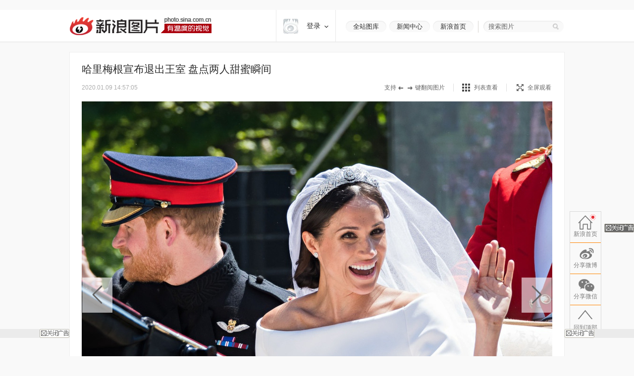

--- FILE ---
content_type: text/html
request_url: http://slide.news.sina.com.cn/w/slide_1_2841_427097.html
body_size: 29019
content:
<!doctype html>
<!-- LLTJ_MT:name ="" -->
<html lang="zh-CN"
              data-publishtime="2020-01-09 14:57:05"
      data-id="ihnzhha1362632"
      data-keys="哈里王子,梅根,英国王室"
      data-category="娱乐"
      data-tid="51923"
      data-rec-category="娱乐/娱乐明星"
        >
<head>
    <meta charset="gb2312">
    <title>哈里梅根宣布退出王室 盘点两人甜蜜瞬间|哈里王子|梅根|英国王室_高清图集_新浪网</title>
    <meta http-equiv="Content-Security-Policy" content="upgrade-insecure-requests">
    <meta name="keywords" content="高清图片,哈里王子,梅根,英国王室" />
    <meta name="tags" content="高清图片,哈里王子,梅根,英国王室" />
    <meta name="description" content="哈里梅根宣布退出王室 盘点两人甜蜜瞬间,1月8日，英国王室出了个“爆炸性”新闻。据BBC报道，英国哈里王子和梅根王妃8日宣布，他们将退出英国王室“高级成员”身份，希望实现“经济独立”。两人在声明中还表…" />
    <meta itemprop="name" content="哈里梅根宣布退出王室 盘点两人甜蜜瞬间" />
    <meta itemprop="image" content="https://n.sinaimg.cn/news/1_img/upload/3aa4af12/150/w1000h750/20200109/3c77-imvsvza2328132.jpg" />
    <meta name="Editor" content="shiyu16" />
    <meta name="stencil" content="PGLS004271" />    <meta name="sinaads_keywords" content="1,2841" />
        <meta name="topic" content="271" />        <meta name="sudameta" content="allCIDs:51923,257,51895,200856,56262,258,38790" >        <meta name="sudameta" content="dataid:comos:ihnzhha1362632" >
　　<meta property="article:published_time" content="2020-01-09T14:57:05+08:00"/>
    <meta property="article:author" content="新浪"/>

    <meta property="og:type" content="image" />
    <meta property="og:url" content="http://slide.news.sina.com.cn/w/slide_1_2841_427097.html" />
    <meta property="og:title" content="哈里梅根宣布退出王室 盘点两人甜蜜瞬间" />
    <meta property="og:description" content="1月8日，英国王室出了个“爆炸性”新闻。据BBC报道，英国哈里王子和梅根王妃8日宣布，他们将退出英国王室“高级成员”身份，希望实现“经济独立”。" />

        <!-- OG -->
    <meta property="og:contentid" content="comos:ihnzhha1362632" />
    <meta property="og:time" content="2020-01-09 14:57:05" />
    <meta property="og:updated_time" content="2020-01-09 14:57:05" />
    <meta property="og:author" content="新浪图片" />
    <meta property="og:site_name" content="手机新浪网" />
    <meta property="og:locale" content="zh_CN" />
    <meta property="og:modified_time" content="2020-01-09 14:57:05" />
    <meta property="og:published_time" content="2020-01-09 14:57:05" />
            <meta property="og:image" content="https://n.sinaimg.cn/news/1_img/upload/3aa4af12/67/w1000h667/20200109/09c8-imvsvza2328160.jpg" />
                <meta property="og:category" content="娱乐" />
    
    <meta property="article:modified_time" content="2020-01-09 14:57:05" />
            <meta property="article:section" content="娱乐" />
                            <meta property="article:tag" content="娱乐明星">
                <link rel="canonical" href="http://slide.news.sina.com.cn/w/slide_1_2841_427097.html"/>

    <!-- ldjson -->
    <script type="application/ld+json">{"@context":"https:\/\/schema.org","@graph":[{"@type":"BreadcrumbList","itemListElement":[{"@type":"ListItem","position":1,"name":null,"item":"https:\/\/sina.cn\/"},{"@type":"ListItem","position":2,"name":null,"item":"http:\/\/slide.news.sina.com.cn\/w\/slide_1_2841_427097.html"},{"@type":"ListItem","position":3,"name":null,"item":"https:\/\/k.sina.cn\/media_m_1643773.html"}]},{"@type":"NewsArticle","headline":null,"description":null,"keywords":[null],"articleSection":null,"datePublished":"2020-01-09 14:57:05","url":"http:\/\/slide.news.sina.com.cn\/w\/slide_1_2841_427097.html","publisher":{"@type":"NewsMediaOrganization","name":null,"logo":{"@type":"ImageObject","url":"https:\/\/mjs.sinaimg.cn\/wap\/module\/base\/img\/favicon.ico","width":32,"height":32}},"author":{"@type":"Person","name":null,"url":"https:\/\/k.sina.cn\/media_m_1643773.html"},"mainEntityOfPage":{"@type":"WebPage","@id":"http:\/\/slide.news.sina.com.cn\/w\/slide_1_2841_427097.html"},"img":"https:\/\/n.sinaimg.cn\/news\/1_img\/upload\/3aa4af12\/67\/w1000h667\/20200109\/09c8-imvsvza2328160.jpg","thumbnailUrl":"https:\/\/n.sinaimg.cn\/news\/1_img\/upload\/3aa4af12\/67\/w1000h667\/20200109\/09c8-imvsvza2328160.jpg"}]}</script>
    
    
    <script>
var ua = navigator.userAgent.toLowerCase();
//var isIOS = /\((iPhone|iPad|iPod)/i.test(ua);
var isIOS = /\(iPad/i.test(ua);
if(isIOS){
    location.replace('http://slide.ipad.sina.com.cn/play.php?sid=2841&id=427097&ch=1'+location.hash);
}


//iPhone,android访问转到wap页面
var isIPhone = /\(iPhone/i.test(ua);
var isAndroid = /android/.test(ua);
var isHarmony = /harmony/.test(ua);
if( isIPhone || isAndroid || isHarmony ){
    ss = location.search.replace("?","&")
    location.replace('https://interface.sina.cn/pc_to_wap_dp.d.html?sourcefrom=slide_pc&url=http%3A%2F%2Fslide.news.sina.com.cn%2Fw%2Fslide_1_2841_427097.html'+ss);
}


</script>


    <script>var __ch_id__ ='1';</script>
    <script>var __sid__ ='2841';</script>
    
    <!--[if lte IE 8]>
    <script type="text/javascript" src="//n.sinaimg.cn/slide-news/es5_shim.js?t=20180917"></script>
    <script type="text/javascript" src="//n.sinaimg.cn/slide-news/es6_shim.js?t=20180917"></script>
    <![endif]-->
    <link rel="stylesheet" href="//n3.sinaimg.cn/slide-news/css/styles.css">
    <script type="text/javascript" src="//n.sinaimg.cn/lib/core/core.js" charset="utf-8"></script>
    <script type="text/javascript" src="//n.sinaimg.cn/news/photos/common.js" charset="utf-8"></script>
    <script type="text/javascript" src="//n.sinaimg.cn/slide-news/common.js?t=20180917" charset="utf-8"></script>
    <script>
        var $SCOPE = {
            SINA_COMPONENTS: {}  //为模块化使用的对象
        };
    </script>
    <style type="text/css">
a:hover{color:#f00;text-decoration:underline;}
a:visited{color:#999;text-decoration:none;}
a{color:#999;text-decoration:none;}
body,.wrap{margin:0;}
body{color:#000;background:#fff;font:12px/20px "Microsoft Yahei","微软雅黑","SimSun","宋体","Arial Narrow",serif;background:#F9F9F9;min-width: 1000px;}
html,body,ul,ol,li,p,h1,h2,h3,h4,h5,h6,form,fieldset,table,td,th,img{margin:0;padding:0;border:0;}
img{border:0;}
select,input{vertical-align:middle;font-size:12px;}
textarea {resize: none;}
textarea,td,div,input,p{font-size:12px;}
ul,lo{list-style:none;}
.clearfix:after{content:'.';display:block;height:0;clear:both;visibility: hidden;}
.clearfix{*zoom:1;}
.clearit{clear:both;font-size:0;line-height:0;height:0;}
.rgba-75{background:rgba(0,0,0, 0.75); filter:progid:DXImageTransform.Microsoft.Gradient(GradientType=0, StartColorStr='#bf000000', EndColorStr='#bf000000');*zoom:1;} :root .rgba-75{filter:progid:DXImageTransform.Microsoft.Gradient(GradientType=0, StartColorStr='#00000000', EndColorStr='#00000000'); }
/*图标*/
.videoNewsLeft{background: url(//i0.sinaimg.cn/ty/2011hqj/0705/video_icon_bg.png) no-repeat 2px center;padding-left: 22px;}
.nav-inner .logo,.nwi-lnk,.swpt-tip i,.swpt-full-tip i,.swpt-original i,.swpt-mode i,.swpl-btn i,.swpb-item i,.swp-btn i,.heart-vote i,.sw-audio .sw-audio-play, .sw-audio .sw-audio-loading, .sw-audio .sw-audio-error, .sw-audio .sw-audio-pause,.hr-a i,.top-tip .hot,.swpw-txt .swpw-follow span,.swpw-txt .swpw-follow a,.swpw-approve,.side-btns-top-btn{background-image: url(//www.sinaimg.cn/dy/deco/2014/0212/images/bg.png);background-repeat: no-repeat;}

.nav-inner .logo{background-position: 0 -390px;}
.nwi-lnk{display: block;width:82px;height: 23px;overflow: hidden;background-position: 0 -300px;}
.nwi-lnk:hover{background-position: -90px -300px;}

.swpt-tip i{display: block;width:32px;height:10px;background-position: -180px -280px;}
.swpt-full-tip i{display: block;width:14px;height:14px;background-position: 0 -280px;}
.swpt-mode-list i{display: block;width: 16px;height:16px;background-position: -100px -160px;}
.swpt-mode-hp i{display: block;width: 16px;height:16px;background-position: -40px -160px;}
.swpt-mode-list:hover i{background-position: -130px -160px;}
.swpt-mode-hp:hover i{background-position: -70px -160px;}
.swpt-full-wrap.hover i,.swpt-full-wrap:hover i, .swpt-full-tip:hover i{display: block;width:14px;height:14px;background-position: -30px -280px;}
.swpt-original i{display: block;width:13px;height: 14px;background-position: -160px -160px;}
.swpt-original:hover i{float: left;display: inline;background-position: -190px -160px;}
.swpl-btn i{display: block;width:12px;height: 20px;}
.swpl-fastprev i{background-position: 0 -190px;}
.swpl-fastprev:hover i{background-position: -20px -190px;}
.swp-list-prev-last .disabled:hover i{background-position: 0 -190px;}
.swpl-fastnext i{background-position: -40px -190px;}
.swpl-fastnext:hover i{background-position: -60px -190px;}
.swp-list-next-last .disabled :hover i{background-position: -40px -190px;}
.heart-vote i{display: block; width:32px;height:27px;overflow:hidden;background-position:-0px -360px;}
.heart-vote:hover i{background-position:-40px -360px;}
.swpb-item i{display: block;width: 17px;height: 15px;}
.swpb-download i{background-position:-60px -280px;}
.swpb-download:hover i{background-position:-90px -280px;}

.swpb-comment i{background-position:-120px -280px;}
.swpb-comment:hover i{background-position:-150px -280px;}

.swp-btn i{display: block; width:21px;height:41px;overflow: hidden;cursor: pointer;}
.swp-prev i{background-position: 0 -230px;}
.swp-prev:hover i{background-position: -40px -230px;}
.swp-next i{background-position: -80px -230px;}
.swp-next:hover i{background-position: -120px -230px;}
.top-tip .hot{display: block;width:21px;height: 21px;overflow: hidden;background-position: -180px -300px;}

/*微博列表*/
.swpw-approve{display: block; width:16px;height:14px;margin-left: 2px;vertical-align: middle;_vertical-align: -5px;}
.swpw-approve-y{background-position: 0 -120px;}
.swpw-approve-b{background-position: -25px -120px;}
.swpw-txt .swpw-follow a{width: 47px; height: 22px; display: block;background-position: -40px -330px;}
.swpw-txt .swpw-follow span{width: 40px; padding-left: 14px; height: 22px; display: block;background-position: -90px -334px;}
/*返回顶部*/
.side-btns-top-btn{display: block;width:50px;height:50px;text-indent: -9999em; background-position: 0 -430px;}

.wrap{width:1000px;margin: 0 auto;}
.mt-a{margin-top:20px !important;}
.mb-a{margin-bottom:20px !important;}
.hr-a{height:0;margin-top:4px;border-top:1px solid #eee;font-size: 0;line-height: 0;}
.hr-a i{display: block; width:30px;height:10px;margin: -5px auto 0;background-color: #F9F9F9;background-position: -210px -281px;}
.part-a{border: 1px solid #eee;background: #fff;margin:0 0 20px 0;position: relative;}
/*顶部导航*/
/*搜索*/
.nav-wrap{border-bottom: 1px solid #E8E8E8; -moz-box-shadow: 0px 1px 1px #F3F3F3; -webkit-box-shadow: 0px 1px 1px #F3F3F3; box-shadow: 0px 1px 1px #F3F3F3;/*-ms-filter: "progid:DXImageTransform.Microsoft.Shadow(Strength=2, Direction=135, Color='#F3F3F3')";filter: progid:DXImageTransform.Microsoft.Shadow(Strength=2, Direction=135, Color='#F3F3F3');*/background: #fff;overflow: hidden;width:100%;overflow: hidden;}
.nav-inner{width:1000px;height:64px;margin:0 auto;}
.nav-inner .logo{float: left;display: inline; width: 287px; height: 37px;margin: 14px 0 0 0; text-indent: -9999em;}
.nav-extra{float: right;display: inline;padding: 22px 0 0 0;}
.nwi-lnk,.top-search{float: left;display: inline;}
.nwi-lnk{ display: block; width: 82px; height: 23px; font-size: 13px; line-height: 23px;margin-right: 6px; text-align: center;color:#2c2c2c;text-decoration: none;}
.nwi-lnk:link,.nwi-lnk:visited{color:#2c2c2c;text-decoration: none;}
.nwi-lnk:hover{color:#fff;text-decoration: none;}
.top-search{width:154px; border-left:1px solid #D7D4CF;padding:0 0 0 20px;margin-left:3px;position: relative;}
.top-search-bg{width:150px;height:24px;background:url(//www.sinaimg.cn/dy/deco/2013/1021/images/search.png) 0 0 no-repeat;_filter:progid:DXImageTransform.Microsoft.AlphaImageLoader(enabled=true,sizingMethod=scale, src='//www.sinaimg.cn/dy/deco/2013/1021/images/search.png');_background:none;padding:0 0 0 14px;position:absolute;top:0;right:0;}
.top-search form{position:relative;}
.top-search .input,.top-search .input:focus{border:0;outline:none;padding:0 0 0 0;width:120px;height:24px;line-height:24px\9; *line-height:24px;background:none;float:left;display:inline;font-family:"Microsoft Yahei","微软雅黑";position:relative;z-index:100;color:#2c2c2c;font-size: 13px;}
.top-search .btn{background:none;width:25px;height:24px;border:none;cursor:pointer;float:left;display:inline;position:relative;z-index:100;}
.top-search .gray,.top-search .gray:focus{color:#666;}
/*主导航*/
.main-nav-wrap{width:1000px;height:56px;margin:25px 0 30px 0;overflow:hidden; position:relative;*zoom:1;}
.main-nav-wrap ul{margin-bottom:20px;}
.main-nav-wrap li{width:90px;padding:0 0 0 20px;height:18px;line-height:18px;overflow:hidden; font-size:16px;color:#333;font-family:"Microsoft Yahei","微软雅黑", "黑体",SimHei; border-right:1px solid #B2B2B2;float:left;display:inline;}
.main-nav-wrap .last{border-right:0;position:absolute;top:18px;right:0;}
.main-nav-wrap a:link,.main-nav-wrap a:visited{color:#333;text-decoration:none;}
.main-nav-wrap a:hover{color:#ab000e;text-decoration:none;}
.main-nav-wrap a:active{color:#333;text-decoration:none;}
.main-nav-wrap a.current:link,.main-nav-wrap a.current:visited{color:#ab000e;text-decoration:none;}
.main-nav-wrap a.current:hover,.main-nav-wrap a.current:active{color:#ab000e;text-decoration:none;}
/*消息提示*/
.top-tip{border:1px solid #eee;-moz-box-shadow: 0px 1px 1px #eee; -webkit-box-shadow: 0px 1px 1px #eee; box-shadow: 0px 1px 1px #eee;-ms-filter: "progid:DXImageTransform.Microsoft.Shadow(Strength=2, Direction=135, Color='#eeeeee')";filter: progid:DXImageTransform.Microsoft.Shadow(Strength=2, Direction=135, Color='#eeeeee');}
.top-tip .txt{padding:6px 0 7px;line-height:22px;font-size:14px;text-align:center;color:#666;border-top: 1px solid #fff;position: relative;}
.top-tip .txt a:link,.top-tip .txt a:visited{color:#666;text-decoration:none;}
.top-tip .txt a:hover,.top-tip .txt a:active{color:#c00;text-decoration:underline;}
.top-tip .hot{display: inline-block;margin-right:5px;vertical-align: middle;}
/*图片播放器*/
.slide-wrap{position: relative;}
.sw-player{position: relative;}
.swp-tit{height: 35px;line-height: 35px; padding: 17px 24px 11px; overflow: hidden;}
.swp-tit h2,.swp-tit span{font-size: 21px;color:#2c2c2c;float: left;display: inline;font-weight: normal;}
.swp-tit span{padding-left: 5px;}
.swp-tit em{font-style: normal;}
.swp-tool{height:16px;line-height: 16px;padding:0 24px 20px;color:#666;}
.swp-tool .swpt-time{font-style: normal;font-size: 12px;}
.swpt-extra{float:right;display: inline;/*width: 423px;*/}
.swpt-tip,.swpt-full-wrap{float:left;display: inline;}
.swpt-tip{height:16px;padding-right: 17px;border-right:1px solid #DFDFDF;margin-right:17px;overflow: hidden;}
.swpt-tip i{display: inline-block;vertical-align: middle;_vertical-align: -3px;}
.swpt-full-wrap{width:92px;position: relative;height:16px;}
.swpt-flash-wrap{position: absolute;top:0;left:0;z-index: 10;line-height:0}
.swpt-flash{height:16px;overflow: hidden;}
.swpt-full-tip{position: absolute;top:0;left:0;width:100px;height:16px;margin-left:20px;}
.swpt-full-tip i{float: left;display: inline;}
.swpt-full-tip:link,.swpt-full-tip:visited{color:#666;text-decoration: none;}
.swpt-full-tip:hover,.swpt-full-tip:active{color:#666;text-decoration: none;}
.swpt-full-tip i{margin:1px 8px 0 0;*margin-top:0px;}
.swpt-mode-wrap{float: left;display: inline;height:16px;padding-right: 17px;margin-right:16px;border-right:1px solid #DFDFDF;overflow: hidden;}
.swpt-mode-wrap a:link,.swpt-mode-wrap a:visited{color:#666;text-decoration: none;}
.swpt-mode-wrap a:hover,.swpt-mode-wrap a:active{color:#666;text-decoration: none;}
.swpt-mode-list i, .swpt-mode-hp i{float: left;display: inline;margin-right: 8px;}
.swpt-original i{float: left;display: inline;margin-right: 8px;}
.swpt-original{float: left;display: inline;padding-right:17px;border-right:1px solid #DFDFDF;}
.swpt-original:link,.swpt-original:visited{color:#666;text-decoration: none;}
.swpt-original:hover,.swpt-original:active{color:#666;text-decoration: none;}
.swp-hd img{vertical-align:middle;}
.swp-hd{position: relative;overflow: hidden;background: url(//www.sinaimg.cn/dy/deco/2013/0604/loader.gif) 406px center no-repeat;cursor:pointer;margin: 0 auto;/*min-height:300px;_height:300px;*/}
.swp-hd-small{padding: 60px 0 0 0;}
.swp-hd-loaded{background-image: none;}
.swp-hd-list{width:100%;}
.swp-btn{position: absolute;/*top:380px;*/ top:50%;margin-top: -105px;display: block;padding:15px 20px;}
.swp-btn{background:rgba(255,255,255, 0.6); filter:progid:DXImageTransform.Microsoft.Gradient(GradientType=0, StartColorStr='#99ffffff', EndColorStr='#99ffffff');*zoom:1;} :root .swp-btn{filter:progid:DXImageTransform.Microsoft.Gradient(GradientType=0, StartColorStr='#00ffffff', EndColorStr='#00ffffff'); }
.swp-prev{left:25px;}
.swp-next{right:25px;}
.swp-item{width:100%; overflow:hidden;*font-size:0;float: left;display: inline;}
.swp-img{text-align: center;min-height:100px;_height:100px;zoom:1;}
.swp-img img{display: none;background-color: #fff;}
.current .swp-img img{display: inline-block;zoom:1;}
.swp-img-left{cursor: url(//www.sinaimg.cn/edu/images/slidenews/arr_left.cur),auto;}
.swp-img-right{cursor: url(//www.sinaimg.cn/edu/images/slidenews/arr_right.cur),auto;}
.swp-txt{line-height: 24px;padding: 15px 15px 15px 65px;}

.swpt-intro a:link,.swpt-intro a:visited{color:#999;text-decoration:none;}
.swpt-intro a:hover,.swpt-intro a:active{color:#999;text-decoration:none;}
.swpt-time{font-family: "helvetica_neue_lt_pro35_thin",Helvetica,Verdana;font-size: 14px;color:#ababab;}

.swp-txt{padding:15px 0 15px 25px;position: relative;margin:0 1px;}
.swpt-table{ text-align:left;/**position:relative; *display:block;*/ width:815px; height:auto !important; height:75px; min-height:75px;padding:0 25px 0 0;border-right: 1px solid #E6E6E6;}
.swpt-table .swpt-cell{ vertical-align: middle;/**display:block; *position:absolute; *top:50%; */}
/*.item-table .item-cont{*display:block; *position:relative; *top:-50%; *left:-50%; }*/
.swpt-cont{line-height: 28px; font-size: 14px; color: #666;text-indent: 2em;}

.heart-vote-wrap{position: absolute;right:25px;top:15px;}
.heart-vote{display: block; width: 90px;height: 85px;line-height: 30px;text-align: center; font-family: "Microsoft Yahei","微软雅黑";font-size: 14px;color:#666;  cursor: pointer;overflow: hidden;*zoom:1;}
.heart-vote i{margin:5px 0 10px 27px;*margin-left: 0;}
.heart-vote:link,.heart-vote:visited{color:#666;text-decoration: none;}
.heart-vote:hover,.heart-vote:active{color:#666;text-decoration: none;}
.heart-vote.liked,.heart-vote.liked:hover{color:#666;text-decoration: none;cursor: default;}
.heart-vote.liked i,.heart-vote.liked:hover i{background-position:-40px -360px;}
.heart-vote-wrap .hover{cursor: text;}

.swp-bd{height:37px;border-top: 1px solid #eee;background: #F9F9F9;}
.swpb-left{margin-left: 25px;line-height: 35px;}
.swpb-right{float: right;padding-right: 24px;}
.swpb-item{float: left;display: inline;font-size: 12px;margin:10px 0 0 0; padding: 0 10px 0 3px;height:36px;}
.swpb-item:link,.swpb-item:visited{color:#666;text-decoration: none;}
.swpb-item:hover,.swpb-item:active{color:#666;text-decoration: none;}
.swpb-item i{float: left;display: inline;margin: 0 6px 0;_margin-top: 0px; overflow: hidden;}
.swpb-comment.active,.swpb-comment.active:hover{color:#000;background: #fff;text-decoration: none;}
.swpb-comment.active i,.swpb-comment.active:hover i{background-position:-120px -280px;}
.swpb-comment i{overflow:hidden;}
.swpb-download,.swpb-comment{height:16px;line-height: 16px; border-right:1px solid #DFDFDF;overflow: hidden;}
.swpb-share{height:50px;line-height: 37px;font-size: 12px;color:#666;padding: 0px;margin: 0}
.swpb-share .label{float: left;display: inline;padding:0 5px 0 12px;}
.swpb-share #bdshare{margin-top: 6px;}
.swpb-share .bds_tsina{margin-right:3px;}
.slide-voted{width:47px;height:20px;overflow: hidden;text-indent: -999em;background: url(//www.sinaimg.cn/dy/deco/2013/1121/voted.png) no-repeat;}
.slide-vote{width:27px;height:17px;overflow: hidden;text-indent: -999em;background: url(//www.sinaimg.cn/dy/deco/2013/1121/vote.png) no-repeat;}

 /* 图片播放器修改 141013 begin */
.swpt-cont{ text-indent: 0em; }
.swpt-1013{ overflow:hidden ; font-size: 14px; }
.num{ color: #a1a1a1; font-size: 16px; float: left; margin: 4px 0 0 0;padding-right: 10px}
.num em{ color: #ab000e; font-size: 24px; font-style: normal; }
  /* 图片播放器修改 141013 end */



/*图集故事*/
.swp-summary{position: relative;}
.swp-summary .swps-tit{font-size: 21px; color: #2c2c2c; height: 60px; line-height: 60px; padding: 0 95px; text-align: left;font-weight: normal;padding-top:16px;}
.swp-summary .swps-cont{padding: 0 95px 20px; line-height: 28px; color: #666; font-size: 14px;margin-top:7px;}
.swp-summary .swps-cont p{font-size: 14px;margin-bottom:21px;}
.swp-summary a:link,.swp-summary a:visited{color:#666;text-decoration: underline;}
.swp-summary a:hover,.swp-summary a:active{color:#c00;text-decoration: underline;}

/*浮动居中*/
.swp-list-wrap{display:block;text-align:center;font-size:0;height:132px;padding: 5px 0 20px 0;}
.swp-list{padding:0 20px;display:inline-block;*display:inline;*zoom:1;vertical-align:top;font-size:12px;overflow: hidden;}

.swp-list-cont{/*width:840px;*/width:670px; height:120px;float: left;display: inline;margin: 0 15px;overflow: hidden;}
.swp-list ul{float: left;width:1900px;overflow: hidden;}
.swp-list li{float: left;display: inline;width: 120px;}
.swp-list li img{border: 1px solid #dfdfdf;}
.swp-list li.current img,.swp-list li.hover img{padding:0;border-width: 5px; border-color:#DFDFDF;}
.swp-list li a{display: table-cell; vertical-align:middle; text-align:center; *display: block; *font-size: 105px;/*约为高度的0.873，120*0.873 约为105*/ *font-family:Arial;/*防止非utf-8引起的hack失效问题，如gbk编码*/ width:120px; height:120px; }
.swp-list img{vertical-align:middle;}
.swpl-btn{width:12px;height:120px;padding:0 9px;float: left;display: inline;background: #F9F9F9;}
.swpl-btn:hover{background: #eee;}
.swpl-btn i{margin-top: 50px;cursor: pointer;}
.swpl-fastprev{border-radius: 10px 0 0 10px;}
.swpl-fastnext{border-radius: 0 10px 10px 0;margin-right: 20px;}
.swp-list-wrap .disabled,.swp-list-wrap .disabled i{cursor: text;}
.swp-list-wrap .disabled:hover{background: #F9F9F9;}
.swpl-group{float: left;display: inline;width:106px;height:150px;overflow: hidden;margin: 0 20px 0 0;position: relative;overflow: hidden;cursor: pointer;}
.swpl-group-next{margin:0;}
.swpl-group:link,.swpl-group:visited{color:#333;text-decoration: none;}
.swpl-group:hover,.swpl-group:active{color:#ab000e;text-decoration: none;}
.swpl-group .bg{border:1px solid #DEDFE3;display: block;width:100px;height:100px;position: absolute;left:0;top:0;background:#fff;z-index: 3;}
.swpl-group img{position: relative;z-index: -1;}
/*.swpl-group .bg-b,.swpl-group .bg-a{padding: 1px;}*/
.swpl-group .bg-c{left:4px;top:4px;z-index: 1;}
.swpl-group .bg-b{left:2px;top:2px;z-index: 2;}
.swpl-group .inner{ /*非IE的主流浏览器识别的垂直居中的方法*/ display: table-cell; vertical-align:middle; /*设置水平居中*/ text-align:center; /* 针对IE的Hack */ *display: block; *font-size: 88px;/*约为高度的0.873，200*0.873 约为175*/ *font-family:Arial;/*防止非utf-8引起的hack失效问题，如gbk编码*/width:100px;height:100px;}
.swpl-group .inner{/*设置图片垂直居中*/ vertical-align:middle;}
.swpl-group i{position: absolute;padding:0 55px;line-height:105px;left:0;top:0;z-index: 12;background-image:url(#); }
.swpl-group em{line-height: 18px;height:40px;display: block;font-style: normal;position: absolute;bottom:0;left:0;width:106px;text-align: center;}

/*列表模式*/
/*浮动居中*/
.sw-list{z-index: 1;background: #fff;}
.sw-list-bd ul{border-top:1px solid #eee;width: 1001px;margin-left: -1px;}
.sw-list li {float:left;display:inline;width: 249px;height:274px;overflow:hidden;margin: 0;padding:40px 0 0 0;cursor: pointer;position: relative;border-left:1px solid #eee;border-bottom:1px solid #eee;}
.sw-list li.current,.sw-list li.hover{background: #fafafa;}
.sw-list .swi-hd{display: table-cell; vertical-align:middle; text-align:center; *display: block; *font-size: 140px;/*约为高度的0.873，160*0.873 约为140*/ *font-family:Arial;/*防止非utf-8引起的hack失效问题，如gbk编码*/ width:249px; height:160px; }
.sw-list .swl-item-right{border-right:1px solid #eee;width:248px;}
.sw-list .swl-item-notrigth-last{width:249px;}
.sw-list .swl-item-bottom{border-bottom:1px solid #eee;}
.sw-list h3{font-weight: normal;}
.sw-list img{vertical-align:middle;}
.swi-bd{padding: 25px 20px 0;line-height: 25px;text-align: center;}
.swi-bd p{display: none;}
/*.swi-ft{position: absolute;right:0;bottom: 0;height: 26px;line-height: 26px;padding: 0 10px 0 15px;font-family: Georgia;}*/
.sw-list-hd{display: none;}

.slide-wrap-show-list .swp-hd, .slide-wrap-show-list .swp-btn, .slide-wrap-show-list .sw-audio, .slide-wrap-show-list .swp-txt,.slide-wrap-show-list .swp-list-wrap,.slide-wrap-show-list .swpt-tip, .slide-wrap-show-list .swpt-original, .slide-wrap-show-list .swpt-full-wrap{display: none;}
.slide-wrap-show-list .swp-bd{margin-top: -1px;}
.slide-wrap-show-list .swpt-mode-wrap{padding-right:0;margin-right: 0;border-right: 0;float: right; }
/*加载前新式*/
.slide-wrap-loading .sw-player{background: url(//www.sinaimg.cn/dy/deco/2013/0604/loader.gif) 406px center no-repeat #fff;}
.slide-wrap-loading .sw-player .part-a{visibility: hidden;}
/*.slide-wrap-loading .swp-btn{top:-9999px;}*/
/*评论*/
.slide-comment-loading{line-height: 50px;text-align: center;font-size: 16px;}
/*音乐播放*/
.sw-audio{width:40px;height:41px;overflow:hidden;position:absolute;right:44px;top:117px;}
.sw-audio audio { position: absolute; left: -1px; }
.sw-audio {/* width: 460px; */height: 40px; overflow: hidden; font-family: monospace; font-size: 12px;}
.sw-audio .sw-audio-play-pause { width:40px;height:40px;margin: 0px; float: left; overflow: hidden;}
.sw-audio p,.sw-audio a {display:block; width:40px;height:40px;display:block;cursor:pointer;display:none;}
.sw-audio .sw-audio-play { display: block; }
.sw-audio .sw-audio-scrubber { position: relative; float: left; width: 280px; background: #fcc; height: 14px; margin: 10px; border-left: 0px; border-bottom: 0px; overflow: hidden; }
.sw-audio .sw-audio-progress { position: absolute; top: 0px; left: 0px; height: 14px; width: 0px; background: #600; z-index: 1; }
.sw-audio .sw-audio-loaded { position: absolute; top: 0px; left: 0px; height: 14px; width: 0px; background: #c00; }
.sw-audio .sw-audio-time { float: left; height: 36px; line-height: 36px; margin: 0px 0px 0px 6px; padding: 0px 6px 0px 12px; border-left: 1px solid #c00; color: #600; }
.sw-audio .sw-audio-time em { padding: 0px 2px 0px 0px; color: #fcc; font-style: normal; }
.sw-audio .sw-audio-time strong { padding: 0px 0px 0px 2px; font-weight: normal; }
.sw-audio .sw-audio-error-message { float: left; display: none; margin: 0px 10px; height: 36px; width: 400px; overflow: hidden; line-height: 36px; white-space: nowrap; color: #fff;}
.sw-audio .sw-audio-error-message a { color: #eee; text-decoration: none; padding-bottom: 1px; border-bottom: 1px solid #999; white-space: wrap; }
.sw-audio .sw-audio-play, .sw-audio .sw-audio-loading, .sw-audio .sw-audio-error, .sw-audio .sw-audio-pause{}
.sw-audio .sw-audio-play { background-position: -10px -50px;}
.sw-audio .sw-audio-loading { background-position: -110px -50px;}
.sw-audio .sw-audio-error { background-position: -10px -100px;}
.sw-audio .sw-audio-pause { background-position: -10px 0;}

.sw-audio .sw-audio-play:hover { background-position: -60px -50px;}
.sw-audio .sw-audio-loading:hover { background-position: -110px -50px;}
.sw-audio .sw-audio-error:hover { background-position: -60px -100px;}
.sw-audio .sw-audio-pause:hover { background-position: -60px 0;}
.sw-audio-playing .sw-audio-play, .sw-audio-playing .sw-audio-loading, .sw-audio-playing .sw-audio-error { display: none; }
.sw-audio-playing .sw-audio-pause { display: block; }
.sw-audio-loading .sw-audio-play, .sw-audio-loading .sw-audio-pause, .sw-audio-loading .sw-audio-error { display: none; }
.sw-audio-loading .sw-audio-loading { display: block; }
.sw-audio-error .sw-audio-time, .sw-audio-error .sw-audio-play, .sw-audio-error .sw-audio-pause, .sw-audio-error .sw-audio-scrubber, .sw-audio-error .sw-audio-loading { display: none; }
.sw-audio-error .sw-audio-error { display: block; }
.sw-audio-error .sw-audio-play-pause p { cursor: auto; }
.sw-audio-error .sw-audio-error-message { display: block; }
/*返回顶部*/
html,* html body{background-attachment:fixed}
.side-btns-wrap{width:50px;left: 50%; margin-left:505px;position: fixed;bottom: 60px; _position:absolute;_top:expression(documentElement.scrollTop + documentElement.clientHeight-120);z-index:100;visibility: hidden;overflow: hidden;}
.side-btns-top{width:50px;}
.side-btns-top a{display: block; text-indent:-999em; cursor:pointer;}
a.side-btns-detail-btn{ display: none;color:#fff;text-indent: 0;text-align: center;background: #AB010E;margin-bottom: 1px;height:24px;line-height: 24px;overflow: hidden;font:12px/24px "宋体","Arial Narrow",HELVETICA;}
.slide-has-intro .side-btns-detail-btn{display: block;}
.side-btns-detail-btn:link,.side-btns-detail-btn:visited{color:#fff;text-decoration: none;}
.side-btns-detail-btn:hover,.side-btns-detail-btn:active{color:#fff;text-decoration: none;}
.side-btns-top-btn { filter:Alpha(Opacity=35); opacity:.35; overflow:hidden;}
.side-btns-top-btn:hover {filter:Alpha(Opacity=50); opacity:.5;}
.side-btns-top-close{width: 50px;height: 18px;margin-top:1px;background: url(//www.sinaimg.cn/dy/deco/2013/0913/close2.png) no-repeat;}
.side-btns-wrap-resize{display: none !important;}
/*导流iframe*/
.daoliu-iframe{padding: 9px 0 0 9px;}
/*微博列表*/
.swp-weibolist{ background:#FFF; border-top: 1px solid #eee;}
.swpw-item{ margin-top: 18px; margin-bottom: 10px; float: left; display: inline; border-right: 1px solid #e6e6e6; padding-right: 10px;}
.swpw-item-last{ border-right: none; padding-right: 0;}
.swpw-pic{ position: relative;float: left;display: inline;}
.swpw-pic img{ width: 50px; height: 50px; margin: 0 0 0 24px; border: 1px solid #ccc;vertical-align: middle;}
.swpw-txt{ margin-left: 85px; width: 238px; _margin-left:82px;}
.swpw-txt h3{ font-size: 14px; height: 19px; line-height: 19px; vertical-align: middle;font-family: "微软雅黑","黑体";font-weight: normal;}
.swpw-name img{vertical-align: middle;}
.swpw-txt p{color:#666;}
.swpw-txt a{ display: block; float: left;}
.swpw-txt a:link,.swpw-txt a:visited{color:#2c2c2c;text-decoration:none;}
.swpw-txt a:hover,.swpw-txt a:active{color:#ab000e;text-decoration:none;}
.swpw-txt .swpw-label{ font-family: "微软雅黑","黑体"; color: #2c2c2c; font-size: 14px; margin-right: 6px; height: 19px; display: block; background: #ECECEC; padding: 0 5px; float: left;}
.swpw-btn-wrap{ margin: 10px 0 6px 0; color: #000; height: 22px; line-height: 22px;}
.swpw-btn-wrap span, .swpw-btn-wrap a{ display: block; float: left; height: 22px;}
.swpw-txt .swpw-approve{display: inline-block;}
/* footer */
.footer{ text-align:center; color:#666; line-height:30px; padding:20px 0; margin-top:5px;}
.footer-inner{margin:0 auto;width:1000px;}
.footer a, .footer a.visited{ color:#666;}

 /*尾页*/
.slide-end-tip{display:block; visibility:hidden;margin: 0 auto;position: absolute;top:-99999em;z-index: 100;}
.body-end-show .slide-end-tip{visibility: visible;position: relative;top:0;margin-left: -1px;}
.body-end-show .swp-hd{visibility:hidden;position: absolute;top:-99999em;}
/*尾页 scroll*/
.recommend-scroll-prev,.recommend-scroll-next,.recommend-scroll-dots span,.recommend-tab-nav .last,.slide-end-control .btn-weibo i{background: url(//www.sinaimg.cn/dy/deco/2013/0604/tab_scroll_bg.png) no-repeat;_background-image:url(//www.sinaimg.cn/dy/deco/2013/0604/tab_scroll_bg_.png);}
.slide-end-bg{height:100%;width:100%;background:#27282A;/*filter:Alpha(Opacity=70);opacity:0.7;*/position: absolute;top:0;right:0;z-index: 0;}
.recommend-scroll-bd{ position: relative; overflow: hidden; z-index: 100; height:155px;}
.recommend-scroll-list{ position: relative; overflow: hidden;}
.recommend-scroll-item{ float: left; display: inline; width: 200px; height: 185px; overflow: hidden; position: relative;}
.recommend-scroll-item a{ float:left;display: inline; width: 198px; height: 153px; border: 1px solid #27292C; border-width:0 1px;background: #202123; position: relative; overflow: hidden; z-index: 50;text-align: center; }
.recommend-scroll-item a{text-decoration: none;}
.recommend-scroll-item a:hover{ /*border-color: #ff8400;*/ text-decoration: none;}
.recommend-scroll-item .txt{ width: 198px; height: 21px; line-height: 21px; position: absolute; z-index: 1000; left: 0px; background: #3E4044; top: 132px; display: block; text-align: center; }
.recommend-scroll-item a:link .txt, .recommend-scroll-item a:visited .txt{ color: #A4A6A7; }
.recommend-scroll-item a:hover .txt/*, .recommend-scroll-item a:active .txt, .recommend-scroll-item a:focus .txt*/{ color: #fff; text-decoration: none; background: #62666E;}
.recommend-scroll-prev, .recommend-scroll-next{ position: absolute; z-index: 20000; width: 33px; height: 43px; top: 48px; cursor: pointer;}
.recommend-scroll-prev{ left: 0; background-position:0 -89px; _background:none; _filter:progid:DXImageTransform.Microsoft.AlphaImageLoader(enabled=true,sizingMethod=scale,src='//www.sinaimg.cn/dy/deco/2013/0604/prev_b.png'); }
.recommend-scroll-next{ right: 0; background-position: 0 -139px; _background:none; _filter:progid:DXImageTransform.Microsoft.AlphaImageLoader(enabled=true,sizingMethod=scale,src='//www.sinaimg.cn/dy/deco/2013/0604/next_b.png'); }
.recommend-scroll-prev:hover{background-position:-40px -89px; _background:none; _filter:progid:DXImageTransform.Microsoft.AlphaImageLoader(enabled=true,sizingMethod=scale,src='//www.sinaimg.cn/dy/deco/2013/0604/prev_b_hover.png'); }
.recommend-scroll-next:hover{background-position: -40px -139px; _background:none; _filter:progid:DXImageTransform.Microsoft.AlphaImageLoader(enabled=true,sizingMethod=scale,src='//www.sinaimg.cn/dy/deco/2013/0604/next_b_hover.png'); }
.recommend-scroll-prev:hover{color:#fff !important;}
.recommend-scroll-next:hover{color:#fff !important;}
.recommend-scroll-dots{ clear: both; text-align: center; height: 20px; padding-top: 10px; }
.recommend-scroll-dots span{ display: inline-block; width: 10px; height: 10px;overflow: hidden; background-position:  -40px -189px; cursor: pointer; margin: 0 7px; _background:none; _filter:progid:DXImageTransform.Microsoft.AlphaImageLoader(enabled=true,sizingMethod=scale,src='//www.sinaimg.cn/dy/deco/2013/0604/dot.png'); }
.recommend-scroll-dots span.current{ background-position: 0 -189px;_background:none; _filter:progid:DXImageTransform.Microsoft.AlphaImageLoader(enabled=true,sizingMethod=scale,src='//www.sinaimg.cn/dy/deco/2013/0604/dot_hover.png');  }
.recommend-scroll-list .pic{display: inline-block; *display:table-cell;width:198px;height:132px;text-align: center;cursor: pointer;overflow:hidden;position: relative;}
.recommend-scroll-list .pic img{display: inline-block;*margin-top:-22px;border: none;vertical-align: middle;max-height: 100%;max-width: 100%;}
.recommend-scroll-list i{display: inline-block;height: 100%;line-height: 132px; vertical-align: middle;font-size: 0;}
.recommend-scroll-loading{width:128px;height:15px;margin:60px auto 0 auto;overflow: hidden;background: url(//www.sinaimg.cn/dy/deco/2013/0604/loader.gif) no-repeat;}
/*尾页 选项卡*/
.recommend-tab-wrap{width:1000px;height:250px;overflow:hidden;font:12px/20px "SimSun","宋体","Arial Narrow",HELVETICA;position: relative;}
.recommend-tab-wrap ul, .recommend-tab-wrap li, .recommend-tab-wrap img { margin:0; padding:0; }
.recommend-tab-wrap img{border:none;display: block;}
.recommend-tab-wrap ul, .recommend-tab-wrap ol { list-style:none;}
.recommend-tab-nav{height:31px;line-height:31px;padding:5px 0;font-family:"微软雅黑";font-size: 16px;border-bottom:2px solid #5A5A5A;margin-bottom:20px;background: #27282A;}
.recommend-tab-nav{padding-left:8px;}
.recommend-tab-nav li{float:left;padding:0 10px;position: relative;}
.recommend-tab-nav a:link,.recommend-tab-nav a:visited{color:#A9A9A9;text-decoration: none;}
.recommend-tab-nav a:hover{color:#fff !important;text-decoration: none;}
.recommend-tab-nav .current a:link,.recommend-tab-nav .current a:hover,.recommend-tab-nav span{color:#fff;text-decoration: none;}
/*尾页  HACK ScrollPic 对display:none初始化时，不能正确生成dots*/
.recommend-tab-cont{width:1000px;height:185px;overflow: hidden;position:relative}
.recommend-tab-nav .arrow{display:none;position: absolute;z-index: 1;top:29px;right:0;width:85px;height:7px;border-bottom:2px solid #EA2929;text-align: center;overflow: hidden;}
.recommend-tab-nav .arrow i{display: inline-block;margin-top: -3px;width:0;height:0;border-style: dashed dashed solid dashed;border-width:7px;border-color: transparent transparent #EA2929 transparent;overflow: hidden;zoom:1;font-size: 0;}
.recommend-tab-nav .current .arrow{display: block;}
.recommend-tab-nav .last{padding-left:12px;background-position:0 -202px;}
/*尾页 按钮*/
.slide-end-control .left{float: left;padding-left:15px;}
.slide-end-control .right{float: right;}
.slide-end-control .btn-weibo{height:26px;line-height: 26px;float: right;display: inline;font-size: 14px;}
.slide-end-control .btn-weibo i{float:left;display: inline;width: 16px;height:13px; overflow: hidden;margin:6px 2px 0 0;}
.slide-end-control .btn-weibo:link,.slide-end-control .btn-weibo:visited{color: #B8BDBF;text-decoration: none;}
.slide-end-control .btn-weibo:link i,.slide-end-control .btn-weibo:visited i{background-position:0 -240px;_background:none; _filter:progid:DXImageTransform.Microsoft.AlphaImageLoader(enabled=true,sizingMethod=scale,src='//www.sinaimg.cn/dy/deco/2013/0604/weibo.png');}
.slide-end-control .btn-weibo:hover, .slide-end-control .btn-weibo:active{color: #fff !important;text-decoration: none;}
.slide-end-control .btn-weibo:hover i, .slide-end-control .btn-weibo:active i{background-position:-40px -240px;_background:none; _filter:progid:DXImageTransform.Microsoft.AlphaImageLoader(enabled=true,sizingMethod=scale,src='//www.sinaimg.cn/dy/deco/2013/0604/weibo_hover.png');}
.slide-end-control .btn-a,.slide-end-control .disabled{float:left;display: inline;height:26px;line-height: 26px;_line-height:27px;padding:0 10px;overflow: hidden;background:#515254;text-align: center;font-size: 16px;font-family: "微软雅黑";color: #B8BDBF;border-top:1px solid #6D6D6D;border-radius: 5px;box-shadow: 2px 2px 3px rgba(0, 0, 0, 0.5); -ms-filter:"progid:DXImageTransform.Microsoft.Shadow(Strength=3, Direction=135, Color='#000000')"; filter: progid:DXImageTransform.Microsoft.Shadow(Strength=3, Direction=135, Color='#000000');}
.slide-end-control .btn-a:link,.slide-end-control .btn-a:visited{background: #515254;color: #B8BDBF;text-decoration: none;}
.slide-end-control .btn-a:hover{background: #5F6262;color: #fff !important;text-decoration: none;}
.slide-end-control .btn-a:active{background: #5F6262;color: #fff;text-decoration: none;}
/*尾页 disabled*/
.slide-end-control .disabled{color:#777;}
.slide-end-control .btn-b{border-top:1px solid #B91111;}
.slide-end-control .btn-b:link,.slide-end-control .btn-b:visited{background: #A00606;color: #fff;text-decoration: none;}
.slide-end-control .btn-b:hover{background: #AA0A0A;color: #fff !important;text-decoration: none;}
.slide-end-control .btn-b:active{background: #AA0A0A;color: #fff;text-decoration: none;}

.slide-end-control{padding:0 15px 15px 0;position: relative;z-index: 1;}
.slide-end-control .btn-a,.slide-end-control .btn-b,.slide-end-control .disabled{margin-right:5px;}
/*尾页-广告等*/
.slide-end-tip{width:1000px;min-height:545px;_height:545px;position: absolute;z-index:100;background:#27282A;}
.slide-end-da{position:relative;}
.slide-end-da{background:#27282A;}
.slide-end-da img{border: none;display: block;}
.slide-end-close{width:65px;height:18px;display: block;position: absolute;right:3px;top:3px;text-indent: -9999em;background:url('//www.sinaimg.cn/cj/hd/close_h2.jpg') no-repeat;z-index: 1;}
.slide-end-close:hover{filter:Alpha(Opacity=80);opacity:0.8;}

/* 201403 统一收藏服务用 begin */
/* 登陆 */
.fl{float:left;}
.fr{float:right;}
.login-frame{float:right;color:#000;height:30px;line-height:30px;padding:18px 0 16px 14px;display:inline;margin-right:20px;font-size:14px;border-left:1px solid #e9e9e9;border-right:1px solid #e9e9e9;}
.login-frame .sc-img{width:30px;height:30px;overflow:hidden;float:left;padding-right:13px;}
.login-frame a:link,.login-frame a:visited{color:#2c2c2c;}
.login-frame .login-button{padding-left:4px;}
.login-frame .login-button .span2{width:8px;height:4px;margin:14px 14px 0 8px;background:url(//www.sinaimg.cn/ent/deco/2014/0311/images/pic_star.png) 0 -60px no-repeat;overflow:hidden;}
.login-frame a.login-button:hover .span2{background-position:0 -70px;}

.login-frame .logined-wrap{float:left;}
.login-frame .top-nr-welcome{float:left;}
.login-frame .username{padding-right:5px;}
.login-frame .logout{padding-right:15px;}
.login-frame a.username,.login-frame a.username:visited{color:#6c6c6c;}
.login-frame a.login-button:hover,.login-frame a.username:hover,.login-frame a.logout:hover{color:#ab010e;text-decoration:none;}

/* 收藏 */
.swpb-shoucang i{background:url(//www.sinaimg.cn/ent/deco/2014/0311/images/pic_star.png) no-repeat;}
.swpb-shoucang:hover i,.shoucang-active i{background-position:0px -20px;}
.swpb-shoucang{height:16px;line-height:16px;border-right:1px solid #DFDFDF;overflow:hidden;}

.sc_success_tit{position:absolute;z-index:99999;padding:0 15px;border:1px solid #ccc;background:#fff;display:none;_width:150px;}
.sc_success_tit .sp{color:#666;height:30px;line-height:30px;}
.sc_success_tit a.a{color:#b60c0c;padding-left:8px;height:30px;line-height:30px;}
.sc_success_tit a.a:hover{text-decoration:underline;}
.sc_success_tit .sp2{width:11px;height:6px;position:absolute;top:-6px;left:50%;margin-left:-5px;background:url(//www.sinaimg.cn/dy/deco/2014/0314/images/sc_tit_top.png) no-repeat;}
/* 第一次收藏提示 */
.sc_success_alert{display:none;padding:30px 30px 18px;width:451px;z-index:20000;top:50%;left:50%;margin-top:-168px;margin-left:-250px;position:fixed; _position:absolute;background:#fff;border-radius:3px;font-family: "Microsoft YaHei","微软雅黑","SimSun","宋体"; }
.sc_success_alert .top{margin-bottom:25px;height:90px;}
.sc_success_alert .bg{width:95px;height:80px;border-right:1px solid #cde5b8;margin-top:7px;background:url(//www.sinaimg.cn/ent/deco/2014/0311/images/sc_suc.png) no-repeat;}
.sc_success_alert .txt{width:335px;padding-left:20px;}
.sc_success_alert .fir{color:#61c520;font-size:28px;height:43px;line-height:42px;}
.sc_success_alert .sec{font-size:14px;line-height:23px;color:#717171;}
.sc_success_alert .sec a{color:#ff8c11;}
.sc_success_alert .sec a:hover{text-decoration:underline;}
.sc_success_alert .sure{width:147px;height:41px;font-size:18px;text-align:center;line-height:40px;color:#fff;background:#ff8400;margin-top:15px;border-radius:3px;cursor:pointer;}
.sc_success_alert .close{position:absolute;background:url(//www.sinaimg.cn/ent/deco/2014/0311/images/sc_suc_close.png) no-repeat;right:15px;top:15px;width:25px;height:25px;cursor:pointer;}

/* 201403 统一收藏服务用 end */

/*0319 zyc*/
.swpt-original{display: none;}
.swpt-mode-wrap{margin-right: 0;}
.slide-has-intro .side-btns-detail-btn{display: none;}
.swp-summary .swps-cont{padding-bottom: 40px!important;position: relative;zoom:1;}
.showAllTxt{height: 150px;overflow: hidden;margin-bottom: 20px;}

#showAll_btn{line-height: 36px!important;height: 36px!important;display: block;border-top: 1px solid #f1f1f1;border-bottom: 1px solid #f1f1f1;text-align: center;}
#showAll_btn a{display: block;text-decoration: none;color: #666666;font-size: 14px;}
#showAll_btn a:visited{text-decoration: none;color: #666666;}
#showAll_btn a:hover{background:#f9f9f9;text-decoration: none;color: #ca3030;}
#showAll_btn a em{background: url(//www.sinaimg.cn/dy/deco/2014/0324/images/0321_slide_zyc_arrows.png) 0 0px;width: 14px;height: 6px;font-size: 0;line-height: 0;display: inline-block;}

#showAll_btn a:hover em{background-position: 0px -36px;}
#showAll_btn a .hideEm{background-position: -66px 0px;}
#showAll_btn a:hover .hideEm{background-position: -66px -36px;}

/*.part-wbtj{height:170px;margin:0px 0 20px 0;overflow:hidden;background:#fff;border:1px solid #eee;width:998px}/*0702 zyc*/
/*div.wb_rec_c{width:auto;border:none;margin:0 0 0 0px;padding-bottom: 0;margin-bottom: 0}/*0702 zyc*/
/*h3.wb_rec_tt{display:none;}
div.wb_rec_fl{margin-left:0;}
ul.wb_rec_list{width:820px;padding-top:12px;float:left;}/*0702 zyc*/
/*ul.wb_rec_list .wb_rec_item{width:102px;}/*0702 zyc*/
/*div.wb_action{float:left;width:155px;margin:10px 0 0 20px;}/*0702 zyc*/
/*.wb_rec_c .wb_rec_tt{text-align:center;padding:5px 0 0 0;margin:0;background:none;}
.wb_rec_c .wb_rec_tt a, .wb_rec_c .wb_rec_tt a:visited{color:#000;font-size:18px;}
span.wb_rec_fled,span.wb_rec_fl{margin-left:0;background:url(/images/v1/default/weibo_rec_btns_0702.png)  0 0 no-repeat;}/*0702 zyc*/
/*span.wb_rec_fled{background-position:0 -148px;}/*0702 zyc*/
/*span.wb_rec_fl,span.wb_rec_fled{padding-left: 20px;width: 100px;font-size: 16px;height: 36px;line-height: 36px;margin-top: 30px;}/*0702 zyc*/
/*.wb_rec_c .wb_rec_more, .wb_rec_c .wb_rec_more:visited{width:142px;margin:7px 10px 0 0;background:none;color:#1b1b1b;float: right;}/*0702 zyc*/
/*.wb_rec_c .wb_rec_more:hover{color:#ab000e;}
.wb_more{width: 98%;border-top: 1px solid #f0f0f0;margin: 0 auto;overflow: hidden;}/*0702 zyc*/


.article-editor{display:none;visibility:hidden;}
.Mblk_cmnt {width:1000px !important;}





    
</style>
    
    
    <!--[if IE 6]>
    <script src="//www.sinaimg.cn/dy/deco/2013/1121/js/DD_belatedPNG_0.0.8a.js"></script>
    <script>
      DD_belatedPNG.fix('.png24,.swpb-shoucang i,.nav-inner .logo,.nwi-lnk,.swpt-tip i,.swpt-full-tip i,.swpt-original i,.swpt-mode i,.swpl-btn i,.swpb-item i,.swp-btn i,.heart-vote i,.sw-audio .sw-audio-play, .sw-audio .sw-audio-loading, .sw-audio .sw-audio-error, .sw-audio .sw-audio-pause,.hr-a i,.top-tip .hot');
    </script>
    <![endif]-->
</head>
<!-- <body ontouchmove="event.preventDefault()"> -->
<body>

<script src="//n.sinaimg.cn/slide-news/js/share.min.js?t=20181213" charset="utf-8"></script>
<div id="CCCFloatBarRight" class="CCC-float-bar-right">
    <a class="CCC-fbr-box CCC-fbr-home" target="_blank" href="https://www.sina.com.cn/" suda-uatrack="key=index_content_right&value=www_back_click">
        <span class="CCC-fbr-dian"></span><span class="CCC-fbr-title">新浪首页</span>
    </a>
    <a class="CCC-fbr-box CCC-fbr-share-weibo" id="CCCFBRShareWeibo" suda-uatrack="key=index_content_right&value=share_weibo" href="" data-share="weibo">
        <span class="CCC-fbr-title">分享微博</span>
    </a>
    <a class="CCC-fbr-box CCC-fbr-share-weixin" suda-uatrack="key=index_content_right&value=share_weixing" id="CCCFBRShareWeixin" href="javascript:void(0);" data-share="weixin">
        <span class="CCC-fbr-title">分享微信</span>
    </a>
    <a class="CCC-fbr-box CCC-fbr-to-top" id="CCCFBRScrollToTop" href="javascript:window.scrollTo(0,1);" suda-uatrack="key=index_content_right&value=top_back_click">
        <span class="CCC-fbr-title">回到顶部</span>
    </a>
</div>
<script>
    function setPosition() {
        var w = $(window).width();
        if (w >= 1440) {
            var pageWidth = 1186;
            $(".main_content").css("width", "1186px");
        } else if (w < 1440) {
            var pageWidth = 1000;
            $(".main_content").css("width", "1000px");
        }
        $('#CCCFloatBarRight').css('margin-left', pageWidth / 2 + 10);
    };
    var shareObj = new FnShare('#CCCFloatBarRight', {
        title: '哈里梅根宣布退出王室 盘点两人甜蜜瞬间_高清图集_新浪网'
    });
    setPosition();
</script>

    <script type="text/javascript">try{document.domain = "sina.com.cn";}catch(e){}</script>
    <!-- ad config -->
    <script src="//photo.sina.com.cn/34/2014/0729/ad_config.js?t=20161014"></script>
    <script type="text/javascript">
    var slide_data = {"slide":{"title":"\u54c8\u91cc\u6885\u6839\u5ba3\u5e03\u9000\u51fa\u738b\u5ba4 \u76d8\u70b9\u4e24\u4eba\u751c\u871c\u77ac\u95f4_\u9ad8\u6e05\u56fe\u96c6_\u65b0\u6d6a\u7f51","createtime":"2020-01-09 14:57:05","url":"\/\/slide.news.sina.com.cn\/w\/slide_1_2841_427097.html","lead":"","long_intro":""},"images":[{"title":"\u54c8\u91cc\u6885\u6839\u5ba3\u5e03\u9000\u51fa\u738b\u5ba4 \u76d8\u70b9\u4e24\u4eba\u751c\u871c\u77ac\u95f4","intro":"\u636e\u5916\u5a92\uff0c\u5f53\u5730\u65f6\u95f41\u67088\u65e5\uff0c\u82f1\u56fd\u738b\u5ba4\u6210\u5458\u54c8\u91cc\u738b\u5b50\u53ca\u592b\u4eba\u6885\u6839\u53d1\u8868\u58f0\u660e\uff0c\u5c06\u4e0d\u518d\u62c5\u4efb\u738b\u5ba4\u9ad8\u7ea7\u6210\u5458\uff0c\u5e76\u8ffd\u6c42\u201c\u7ecf\u6d4e\u72ec\u7acb\u201d\u3002\u738b\u5ba4\u6210\u5458\u88ab\u516c\u4f17\u8d44\u52a9\uff0c\u4e00\u76f4\u88ab\u5a92\u4f53\u6279\u8bc4\u76d1\u7763\u3002\u82e5\u9000\u51fa\u738b\u5ba4\uff0c\u610f\u5473\u7740\u4ed6\u4eec\u4e0d\u518d\u53c2\u4e0e\u738b\u5ba4\u7cfb\u7edf\uff0c\u53ef\u4ee5\u4eab\u6709\u57fa\u672c\u9690\u79c1\u6743\u3002\u56fe\u4e3a\u5f53\u5730\u65f6\u95f42018\u5e745\u670819\u65e5\uff0c\u82f1\u56fd\uff0c\u54c8\u91cc\u738b\u5b50\u4e0e\u7f8e\u56fd\u5973\u661f\u6885\u6839\u00b7\u9a6c\u514b\u5c14\u5728\u6e29\u838e\u57ce\u5821\u4e3e\u884c\u5a5a\u793c\u3002","comment":"\/\/comment5.news.sina.com.cn\/comment\/skin\/default.html?channel=gj&newsid=slidenews-2841-2786484","thumb_50":"https:\/\/k.sinaimg.cn\/n\/news\/1_ori\/upload\/3aa4af12\/150\/w1000h750\/20200109\/3c77-imvsvza2328132.jpg\/w50hdp.jpg","img_100_100":"\/\/z0.sinaimg.cn\/auto\/resize?img=http%3A%2F%2Fn.sinaimg.cn%2Fnews%2F1_img%2Fupload%2F3aa4af12%2F150%2Fw1000h750%2F20200109%2F3c77-imvsvza2328132.jpg&size=100_100","thumb_100":"https:\/\/k.sinaimg.cn\/n\/news\/1_ori\/upload\/3aa4af12\/150\/w1000h750\/20200109\/3c77-imvsvza2328132.jpg\/w100hdp.jpg","thumb_160":"https:\/\/k.sinaimg.cn\/n\/news\/1_ori\/upload\/3aa4af12\/150\/w1000h750\/20200109\/3c77-imvsvza2328132.jpg\/w160h120hdp.jpg","image_url":"\/\/n.sinaimg.cn\/news\/1_img\/upload\/3aa4af12\/150\/w1000h750\/20200109\/3c77-imvsvza2328132.jpg","download_img":"https:\/\/k.sinaimg.cn\/n\/news\/1_ori\/upload\/3aa4af12\/150\/w1000h750\/20200109\/3c77-imvsvza2328132.jpg\/w5000hdp.jpg","createtime":"2020\u5e7401\u670809\u65e5 14:57","source":"","id":"2786484"},{"title":"\u54c8\u91cc\u6885\u6839\u5ba3\u5e03\u9000\u51fa\u738b\u5ba4 \u76d8\u70b9\u4e24\u4eba\u751c\u871c\u77ac\u95f4","intro":"\u5f53\u5730\u65f6\u95f42018\u5e746\u67089\u65e5\uff0c\u5728\u82f1\u56fd\u4f26\u6566\u4e3e\u884c\u5973\u738b\u4f0a\u4e3d\u838e\u767d\u4e8c\u4e16\u768492\u5c81\u5b98\u65b9\u5bff\u8fb0\u5e86\u5178\u3002\u4f17\u7687\u5ba4\u6210\u5458\u51fa\u5e2d\u5e86\u795d\u5973\u738b\u5b98\u65b9\u751f\u65e5\u7684\u7687\u5bb6\u9605\u5175\u5e86\u5178\uff0c\u65b0\u52a0\u5165\u7684\u738b\u5ba4\u6210\u5458\u6885\u6839\uff0c\u4e5f\u8ddf\u7740\u4e08\u592b\u54c8\u91cc\u738b\u5b50\u51fa\u573a\u3002","comment":"\/\/comment5.news.sina.com.cn\/comment\/skin\/default.html?channel=gj&newsid=slidenews-2841-2786485","thumb_50":"https:\/\/k.sinaimg.cn\/n\/news\/1_ori\/upload\/3aa4af12\/67\/w1000h667\/20200109\/09c8-imvsvza2328160.jpg\/w50hdp.jpg","img_100_100":"\/\/z0.sinaimg.cn\/auto\/resize?img=http%3A%2F%2Fn.sinaimg.cn%2Fnews%2F1_img%2Fupload%2F3aa4af12%2F67%2Fw1000h667%2F20200109%2F09c8-imvsvza2328160.jpg&size=100_100","thumb_100":"https:\/\/k.sinaimg.cn\/n\/news\/1_ori\/upload\/3aa4af12\/67\/w1000h667\/20200109\/09c8-imvsvza2328160.jpg\/w100hdp.jpg","thumb_160":"https:\/\/k.sinaimg.cn\/n\/news\/1_ori\/upload\/3aa4af12\/67\/w1000h667\/20200109\/09c8-imvsvza2328160.jpg\/w160h120hdp.jpg","image_url":"\/\/n.sinaimg.cn\/news\/1_img\/upload\/3aa4af12\/67\/w1000h667\/20200109\/09c8-imvsvza2328160.jpg","download_img":"https:\/\/k.sinaimg.cn\/n\/news\/1_ori\/upload\/3aa4af12\/67\/w1000h667\/20200109\/09c8-imvsvza2328160.jpg\/w5000hdp.jpg","createtime":"2020\u5e7401\u670809\u65e5 14:57","source":"","id":"2786485"},{"title":"\u54c8\u91cc\u6885\u6839\u5ba3\u5e03\u9000\u51fa\u738b\u5ba4 \u76d8\u70b9\u4e24\u4eba\u751c\u871c\u77ac\u95f4","intro":"\u56fe\u4e3a\u5f53\u5730\u65f6\u95f42018\u5e747\u670810\u65e5\uff0c\u82f1\u56fd\u54c8\u91cc\u738b\u5b50\u4e0e\u65b0\u5a5a\u59bb\u5b50\u6885\u6839\u5230\u8fbe\u7231\u5c14\u5170\u9996\u5e9c\u90fd\u67cf\u6797\uff0c\u8fd9\u662f\u4e8c\u4eba\u5a5a\u540e\u9996\u5ea6\u6d77\u5916\u51fa\u8bbf\u3002","comment":"\/\/comment5.news.sina.com.cn\/comment\/skin\/default.html?channel=gj&newsid=slidenews-2841-2786486","thumb_50":"https:\/\/k.sinaimg.cn\/n\/news\/1_ori\/upload\/3aa4af12\/66\/w666h1000\/20200109\/d685-imvsvza2328168.jpg\/w50hdp.jpg","img_100_100":"\/\/z0.sinaimg.cn\/auto\/resize?img=http%3A%2F%2Fn.sinaimg.cn%2Fnews%2F1_img%2Fupload%2F3aa4af12%2F66%2Fw666h1000%2F20200109%2Fd685-imvsvza2328168.jpg&size=100_100","thumb_100":"https:\/\/k.sinaimg.cn\/n\/news\/1_ori\/upload\/3aa4af12\/66\/w666h1000\/20200109\/d685-imvsvza2328168.jpg\/w100hdp.jpg","thumb_160":"https:\/\/k.sinaimg.cn\/n\/news\/1_ori\/upload\/3aa4af12\/66\/w666h1000\/20200109\/d685-imvsvza2328168.jpg\/w160h120hdp.jpg","image_url":"\/\/n.sinaimg.cn\/news\/1_img\/upload\/3aa4af12\/66\/w666h1000\/20200109\/d685-imvsvza2328168.jpg","download_img":"https:\/\/k.sinaimg.cn\/n\/news\/1_ori\/upload\/3aa4af12\/66\/w666h1000\/20200109\/d685-imvsvza2328168.jpg\/w5000hdp.jpg","createtime":"2020\u5e7401\u670809\u65e5 14:57","source":"","id":"2786486"},{"title":"\u54c8\u91cc\u6885\u6839\u5ba3\u5e03\u9000\u51fa\u738b\u5ba4 \u76d8\u70b9\u4e24\u4eba\u751c\u871c\u77ac\u95f4","intro":"\u56fe\u4e3a\u5f53\u5730\u65f6\u95f42018\u5e7410\u67083\u65e5\uff0c\u82f1\u56fd\u8428\u585e\u514b\u65af\uff0c\u54c8\u91cc\u738b\u5b50\u548c\u6885\u6839\u738b\u5983\u5728\u8bbf\u95ee\u8428\u585e\u514b\u65af\u671f\u95f4\u53c2\u89c2\u4e86\u5947\u5207\u65af\u7279\u5927\u5b66\u79d1\u6280\u56ed\u3002","comment":"\/\/comment5.news.sina.com.cn\/comment\/skin\/default.html?channel=gj&newsid=slidenews-2841-2786475","thumb_50":"https:\/\/k.sinaimg.cn\/n\/news\/1_ori\/upload\/3aa4af12\/225\/w1000h825\/20200109\/97e2-imvsvza2327914.jpg\/w50hdp.jpg","img_100_100":"\/\/z0.sinaimg.cn\/auto\/resize?img=http%3A%2F%2Fn.sinaimg.cn%2Fnews%2F1_img%2Fupload%2F3aa4af12%2F225%2Fw1000h825%2F20200109%2F97e2-imvsvza2327914.jpg&size=100_100","thumb_100":"https:\/\/k.sinaimg.cn\/n\/news\/1_ori\/upload\/3aa4af12\/225\/w1000h825\/20200109\/97e2-imvsvza2327914.jpg\/w100hdp.jpg","thumb_160":"https:\/\/k.sinaimg.cn\/n\/news\/1_ori\/upload\/3aa4af12\/225\/w1000h825\/20200109\/97e2-imvsvza2327914.jpg\/w160h120hdp.jpg","image_url":"\/\/n.sinaimg.cn\/news\/1_img\/upload\/3aa4af12\/225\/w1000h825\/20200109\/97e2-imvsvza2327914.jpg","download_img":"https:\/\/k.sinaimg.cn\/n\/news\/1_ori\/upload\/3aa4af12\/225\/w1000h825\/20200109\/97e2-imvsvza2327914.jpg\/w5000hdp.jpg","createtime":"2020\u5e7401\u670809\u65e5 14:57","source":"","id":"2786475"},{"title":"\u54c8\u91cc\u6885\u6839\u5ba3\u5e03\u9000\u51fa\u738b\u5ba4 \u76d8\u70b9\u4e24\u4eba\u751c\u871c\u77ac\u95f4","intro":"\u56fe\u4e3a\u5f53\u5730\u65f6\u95f42018\u5e7410\u670816\u65e5\uff0c\u6fb3\u5927\u5229\u4e9a\u6089\u5c3c\uff0c\u6fb3\u5927\u5229\u4e9a\u603b\u7763Peter Cosgrove\u4e0e\u5230\u8bbf\u7684\u82f1\u56fd\u54c8\u91cc\u738b\u5b50\u592b\u5987\u4f1a\u6664\u3002\u521a\u521a\u5ba3\u5e03\u6000\u5b55\u7684\u6885\u6839\uff08Meghan Markle\uff09\u7a7f\u4fee\u8eab\u767d\u88d9\u5c0f\u8179\u5fae\u51f8\u3002","comment":"\/\/comment5.news.sina.com.cn\/comment\/skin\/default.html?channel=gj&newsid=slidenews-2841-2786476","thumb_50":"https:\/\/k.sinaimg.cn\/n\/news\/1_ori\/upload\/3aa4af12\/60\/w660h1000\/20200109\/b9b0-imvsvza2327935.jpg\/w50hdp.jpg","img_100_100":"\/\/z0.sinaimg.cn\/auto\/resize?img=http%3A%2F%2Fn.sinaimg.cn%2Fnews%2F1_img%2Fupload%2F3aa4af12%2F60%2Fw660h1000%2F20200109%2Fb9b0-imvsvza2327935.jpg&size=100_100","thumb_100":"https:\/\/k.sinaimg.cn\/n\/news\/1_ori\/upload\/3aa4af12\/60\/w660h1000\/20200109\/b9b0-imvsvza2327935.jpg\/w100hdp.jpg","thumb_160":"https:\/\/k.sinaimg.cn\/n\/news\/1_ori\/upload\/3aa4af12\/60\/w660h1000\/20200109\/b9b0-imvsvza2327935.jpg\/w160h120hdp.jpg","image_url":"\/\/n.sinaimg.cn\/news\/1_img\/upload\/3aa4af12\/60\/w660h1000\/20200109\/b9b0-imvsvza2327935.jpg","download_img":"https:\/\/k.sinaimg.cn\/n\/news\/1_ori\/upload\/3aa4af12\/60\/w660h1000\/20200109\/b9b0-imvsvza2327935.jpg\/w5000hdp.jpg","createtime":"2020\u5e7401\u670809\u65e5 14:57","source":"","id":"2786476"},{"title":"\u54c8\u91cc\u6885\u6839\u5ba3\u5e03\u9000\u51fa\u738b\u5ba4 \u76d8\u70b9\u4e24\u4eba\u751c\u871c\u77ac\u95f4","intro":"\u56fe\u4e3a\u5f53\u5730\u65f6\u95f42018\u5e7410\u670817\u65e5\uff0c\u6fb3\u5927\u5229\u4e9a\u6089\u5c3c\uff0c\u82f1\u56fd\u54c8\u91cc\u738b\u5b50\uff08Prince Harry\uff09\u4e0e\u59bb\u5b50\u6885\u6839\uff08 Meghan Duchess of Sussex\uff09\u8bbf\u95ee\u6fb3\u6d32\u53d7\u5230\u5f53\u5730\u5c0f\u670b\u53cb\u6b22\u8fce\u3002","comment":"\/\/comment5.news.sina.com.cn\/comment\/skin\/default.html?channel=gj&newsid=slidenews-2841-2786477","thumb_50":"https:\/\/k.sinaimg.cn\/n\/news\/1_ori\/upload\/3aa4af12\/167\/w1000h767\/20200109\/40e1-imvsvza2327945.jpg\/w50hdp.jpg","img_100_100":"\/\/z0.sinaimg.cn\/auto\/resize?img=http%3A%2F%2Fn.sinaimg.cn%2Fnews%2F1_img%2Fupload%2F3aa4af12%2F167%2Fw1000h767%2F20200109%2F40e1-imvsvza2327945.jpg&size=100_100","thumb_100":"https:\/\/k.sinaimg.cn\/n\/news\/1_ori\/upload\/3aa4af12\/167\/w1000h767\/20200109\/40e1-imvsvza2327945.jpg\/w100hdp.jpg","thumb_160":"https:\/\/k.sinaimg.cn\/n\/news\/1_ori\/upload\/3aa4af12\/167\/w1000h767\/20200109\/40e1-imvsvza2327945.jpg\/w160h120hdp.jpg","image_url":"\/\/n.sinaimg.cn\/news\/1_img\/upload\/3aa4af12\/167\/w1000h767\/20200109\/40e1-imvsvza2327945.jpg","download_img":"https:\/\/k.sinaimg.cn\/n\/news\/1_ori\/upload\/3aa4af12\/167\/w1000h767\/20200109\/40e1-imvsvza2327945.jpg\/w5000hdp.jpg","createtime":"2020\u5e7401\u670809\u65e5 14:57","source":"","id":"2786477"},{"title":"\u54c8\u91cc\u6885\u6839\u5ba3\u5e03\u9000\u51fa\u738b\u5ba4 \u76d8\u70b9\u4e24\u4eba\u751c\u871c\u77ac\u95f4","intro":"\u56fe\u4e3a\u5f53\u5730\u65f6\u95f42018\u5e7410\u670817\u65e5\uff0c\u6fb3\u5927\u5229\u4e9a\u6089\u5c3c\uff0c\u82f1\u56fd\u54c8\u91cc\u738b\u5b50\uff08Prince Harry\uff09\u4e0e\u59bb\u5b50\u6885\u6839\uff08 Meghan Duchess of Sussex\uff09\u8bbf\u95ee\u6fb3\u6d32\uff0c\u54c8\u91cc\u738b\u5b50\u5728\u96e8\u4e2d\u6f14\u8bb2\uff0c\u59bb\u5b50\u6885\u6839\u867d\u7136\u6000\u5b55\u4f9d\u7136\u4e3a\u54c8\u91cc\u738b\u5b50\u6491\u4f1e\u3002","comment":"\/\/comment5.news.sina.com.cn\/comment\/skin\/default.html?channel=gj&newsid=slidenews-2841-2786478","thumb_50":"https:\/\/k.sinaimg.cn\/n\/news\/1_ori\/upload\/3aa4af12\/120\/w1000h720\/20200109\/f59d-imvsvza2327990.jpg\/w50hdp.jpg","img_100_100":"\/\/z0.sinaimg.cn\/auto\/resize?img=http%3A%2F%2Fn.sinaimg.cn%2Fnews%2F1_img%2Fupload%2F3aa4af12%2F120%2Fw1000h720%2F20200109%2Ff59d-imvsvza2327990.jpg&size=100_100","thumb_100":"https:\/\/k.sinaimg.cn\/n\/news\/1_ori\/upload\/3aa4af12\/120\/w1000h720\/20200109\/f59d-imvsvza2327990.jpg\/w100hdp.jpg","thumb_160":"https:\/\/k.sinaimg.cn\/n\/news\/1_ori\/upload\/3aa4af12\/120\/w1000h720\/20200109\/f59d-imvsvza2327990.jpg\/w160h120hdp.jpg","image_url":"\/\/n.sinaimg.cn\/news\/1_img\/upload\/3aa4af12\/120\/w1000h720\/20200109\/f59d-imvsvza2327990.jpg","download_img":"https:\/\/k.sinaimg.cn\/n\/news\/1_ori\/upload\/3aa4af12\/120\/w1000h720\/20200109\/f59d-imvsvza2327990.jpg\/w5000hdp.jpg","createtime":"2020\u5e7401\u670809\u65e5 14:57","source":"","id":"2786478"},{"title":"\u54c8\u91cc\u6885\u6839\u5ba3\u5e03\u9000\u51fa\u738b\u5ba4 \u76d8\u70b9\u4e24\u4eba\u751c\u871c\u77ac\u95f4","intro":"\u56fe\u4e3a\u5f53\u5730\u65f6\u95f42018\u5e7410\u670819\u65e5\uff0c\u6fb3\u5927\u5229\u4e9a\u6089\u5c3c\uff0c\u54c8\u91cc\u738b\u5b50\u548c\u6885\u6839\u738b\u5983\u9020\u8bbf\u6089\u5c3c\u90a6\u8fea\u6d77\u6ee9\u3002","comment":"\/\/comment5.news.sina.com.cn\/comment\/skin\/default.html?channel=gj&newsid=slidenews-2841-2786479","thumb_50":"https:\/\/k.sinaimg.cn\/n\/news\/1_ori\/upload\/3aa4af12\/157\/w1000h757\/20200109\/0479-imvsvza2327989.jpg\/w50hdp.jpg","img_100_100":"\/\/z0.sinaimg.cn\/auto\/resize?img=http%3A%2F%2Fn.sinaimg.cn%2Fnews%2F1_img%2Fupload%2F3aa4af12%2F157%2Fw1000h757%2F20200109%2F0479-imvsvza2327989.jpg&size=100_100","thumb_100":"https:\/\/k.sinaimg.cn\/n\/news\/1_ori\/upload\/3aa4af12\/157\/w1000h757\/20200109\/0479-imvsvza2327989.jpg\/w100hdp.jpg","thumb_160":"https:\/\/k.sinaimg.cn\/n\/news\/1_ori\/upload\/3aa4af12\/157\/w1000h757\/20200109\/0479-imvsvza2327989.jpg\/w160h120hdp.jpg","image_url":"\/\/n.sinaimg.cn\/news\/1_img\/upload\/3aa4af12\/157\/w1000h757\/20200109\/0479-imvsvza2327989.jpg","download_img":"https:\/\/k.sinaimg.cn\/n\/news\/1_ori\/upload\/3aa4af12\/157\/w1000h757\/20200109\/0479-imvsvza2327989.jpg\/w5000hdp.jpg","createtime":"2020\u5e7401\u670809\u65e5 14:57","source":"","id":"2786479"},{"title":"\u54c8\u91cc\u6885\u6839\u5ba3\u5e03\u9000\u51fa\u738b\u5ba4 \u76d8\u70b9\u4e24\u4eba\u751c\u871c\u77ac\u95f4","intro":"\u56fe\u4e3a\u5f53\u5730\u65f6\u95f42018\u5e7410\u670829\u65e5\uff0c\u65b0\u897f\u5170\u5854\u65af\u66fc\u5927\u533a\uff0c\u54c8\u91cc\u738b\u5b50\u4e0e\u59bb\u5b50\u6885\u6839\u738b\u5983\u4e00\u8eab\u4fbf\u88c5\u6765\u5230\u5854\u65af\u66fc\u56fd\u5bb6\u516c\u56ed\u6e38\u89c8\u53c2\u89c2\u3002\u4e24\u4eba\u5341\u6307\u76f8\u6263\u6df1\u60c5\u5bf9\u671b\u70ed\u804a\u72c2\u6492\u72d7\u7cae\u3002","comment":"\/\/comment5.news.sina.com.cn\/comment\/skin\/default.html?channel=gj&newsid=slidenews-2841-2786480","thumb_50":"https:\/\/k.sinaimg.cn\/n\/news\/1_ori\/upload\/3aa4af12\/105\/w705h1000\/20200109\/7067-imvsvza2328006.jpg\/w50hdp.jpg","img_100_100":"\/\/z0.sinaimg.cn\/auto\/resize?img=http%3A%2F%2Fn.sinaimg.cn%2Fnews%2F1_img%2Fupload%2F3aa4af12%2F105%2Fw705h1000%2F20200109%2F7067-imvsvza2328006.jpg&size=100_100","thumb_100":"https:\/\/k.sinaimg.cn\/n\/news\/1_ori\/upload\/3aa4af12\/105\/w705h1000\/20200109\/7067-imvsvza2328006.jpg\/w100hdp.jpg","thumb_160":"https:\/\/k.sinaimg.cn\/n\/news\/1_ori\/upload\/3aa4af12\/105\/w705h1000\/20200109\/7067-imvsvza2328006.jpg\/w160h120hdp.jpg","image_url":"\/\/n.sinaimg.cn\/news\/1_img\/upload\/3aa4af12\/105\/w705h1000\/20200109\/7067-imvsvza2328006.jpg","download_img":"https:\/\/k.sinaimg.cn\/n\/news\/1_ori\/upload\/3aa4af12\/105\/w705h1000\/20200109\/7067-imvsvza2328006.jpg\/w5000hdp.jpg","createtime":"2020\u5e7401\u670809\u65e5 14:57","source":"","id":"2786480"},{"title":"\u54c8\u91cc\u6885\u6839\u5ba3\u5e03\u9000\u51fa\u738b\u5ba4 \u76d8\u70b9\u4e24\u4eba\u751c\u871c\u77ac\u95f4","intro":"\u56fe\u4e3a\u5f53\u5730\u65f6\u95f42018\u5e7412\u670825\u65e5\uff0c\u82f1\u56fd\u8bfa\u798f\u514b\uff0c\u82f1\u56fd\u7687\u5ba4\u6210\u5458\u73b0\u8eab\u5723\u8bde\u8282\u793c\u62dc\u4eea\u5f0f\u3002\u738b\u5983\u6885\u6839\u00b7\u9a6c\u514b\u5c14\uff08Meghan Markle\uff09\u633a\u5b55\u809a\u630e\u8001\u516c\u54c8\u91cc\u738b\u5b50\uff08Prince Harry\uff09\uff0c\u4e00\u8def\u4e0e\u5ac2\u5b50\u51ef\u7279\u738b\u5983\uff08Kate Middleton\uff09\u70ed\u804a\uff0c\u5b9e\u529b\u7834\u59af\u5a0c\u4e0d\u548c\u4f20\u95fb\u3002","comment":"\/\/comment5.news.sina.com.cn\/comment\/skin\/default.html?channel=gj&newsid=slidenews-2841-2786481","thumb_50":"https:\/\/k.sinaimg.cn\/n\/news\/1_ori\/upload\/3aa4af12\/234\/w1000h834\/20200109\/d80c-imvsvza2328075.jpg\/w50hdp.jpg","img_100_100":"\/\/z0.sinaimg.cn\/auto\/resize?img=http%3A%2F%2Fn.sinaimg.cn%2Fnews%2F1_img%2Fupload%2F3aa4af12%2F234%2Fw1000h834%2F20200109%2Fd80c-imvsvza2328075.jpg&size=100_100","thumb_100":"https:\/\/k.sinaimg.cn\/n\/news\/1_ori\/upload\/3aa4af12\/234\/w1000h834\/20200109\/d80c-imvsvza2328075.jpg\/w100hdp.jpg","thumb_160":"https:\/\/k.sinaimg.cn\/n\/news\/1_ori\/upload\/3aa4af12\/234\/w1000h834\/20200109\/d80c-imvsvza2328075.jpg\/w160h120hdp.jpg","image_url":"\/\/n.sinaimg.cn\/news\/1_img\/upload\/3aa4af12\/234\/w1000h834\/20200109\/d80c-imvsvza2328075.jpg","download_img":"https:\/\/k.sinaimg.cn\/n\/news\/1_ori\/upload\/3aa4af12\/234\/w1000h834\/20200109\/d80c-imvsvza2328075.jpg\/w5000hdp.jpg","createtime":"2020\u5e7401\u670809\u65e5 14:57","source":"","id":"2786481"},{"title":"\u54c8\u91cc\u6885\u6839\u5ba3\u5e03\u9000\u51fa\u738b\u5ba4 \u76d8\u70b9\u4e24\u4eba\u751c\u871c\u77ac\u95f4","intro":"\u56fe\u4e3a\u5f53\u5730\u65f6\u95f42019\u5e742\u67081\u65e5\uff0c\u5e03\u91cc\u65af\u6258\u5c14\uff0c\u54c8\u91cc\u738b\u5b50\u4e0e\u6885\u6839\u738b\u5983\u8bbf\u95ee\u5e03\u91cc\u65af\u6258\u5c14\u3002\u6885\u6839\u738b\u5983\u8eab\u7740\u9ed1\u5927\u8863\u5de7\u906e\u5b55\u809a\uff0c\u8e29\u9ad8\u8ddf\u9774\u5192\u96ea\u51fa\u8bbf\u3002\u54c8\u91cc\u738b\u5b50\u4e0e\u5c0f\u670b\u53cb\u4eb2\u5bc6\u4e92\u52a8\u63d0\u524d\u611f\u53d7\u505a\u7238\u559c\u60a6\u3002","comment":"\/\/comment5.news.sina.com.cn\/comment\/skin\/default.html?channel=gj&newsid=slidenews-2841-2786482","thumb_50":"https:\/\/k.sinaimg.cn\/n\/news\/1_ori\/upload\/3aa4af12\/83\/w1000h683\/20200109\/ba57-imvsvza2328088.jpg\/w50hdp.jpg","img_100_100":"\/\/z0.sinaimg.cn\/auto\/resize?img=http%3A%2F%2Fn.sinaimg.cn%2Fnews%2F1_img%2Fupload%2F3aa4af12%2F83%2Fw1000h683%2F20200109%2Fba57-imvsvza2328088.jpg&size=100_100","thumb_100":"https:\/\/k.sinaimg.cn\/n\/news\/1_ori\/upload\/3aa4af12\/83\/w1000h683\/20200109\/ba57-imvsvza2328088.jpg\/w100hdp.jpg","thumb_160":"https:\/\/k.sinaimg.cn\/n\/news\/1_ori\/upload\/3aa4af12\/83\/w1000h683\/20200109\/ba57-imvsvza2328088.jpg\/w160h120hdp.jpg","image_url":"\/\/n.sinaimg.cn\/news\/1_img\/upload\/3aa4af12\/83\/w1000h683\/20200109\/ba57-imvsvza2328088.jpg","download_img":"https:\/\/k.sinaimg.cn\/n\/news\/1_ori\/upload\/3aa4af12\/83\/w1000h683\/20200109\/ba57-imvsvza2328088.jpg\/w5000hdp.jpg","createtime":"2020\u5e7401\u670809\u65e5 14:57","source":"","id":"2786482"},{"title":"\u54c8\u91cc\u6885\u6839\u5ba3\u5e03\u9000\u51fa\u738b\u5ba4 \u76d8\u70b9\u4e24\u4eba\u751c\u871c\u77ac\u95f4","intro":"\u56fe\u4e3a\u5f53\u5730\u65f6\u95f42019\u5e743\u670811\u65e5\uff0c\u82f1\u56fd\u4f26\u6566\uff0c\u54c8\u91cc\u738b\u5b50\uff08Prince Harry\uff09\u4e0e\u59bb\u5b50\u6885\u6839\uff08Meghan Markle\uff09\u51fa\u5e2d\u6d3b\u52a8\u3002\u6885\u6839\u8e29\u7ec6\u8ddf\u6068\u5929\u9ad8\u633a\u5b55\u809a\u4e00\u8def\u5c0f\u5fc3\u7ffc\u7ffc\uff0c\u83b7\u54c8\u91cc\u738b\u5b50\u6400\u6276\u4e24\u4eba\u611f\u60c5\u751c\u871c\u4f3c\u70ed\u604b\u60c5\u4fa3\u3002","comment":"\/\/comment5.news.sina.com.cn\/comment\/skin\/default.html?channel=gj&newsid=slidenews-2841-2786483","thumb_50":"https:\/\/k.sinaimg.cn\/n\/news\/1_ori\/upload\/3aa4af12\/25\/w625h1000\/20200109\/99ce-imvsvza2328103.jpg\/w50hdp.jpg","img_100_100":"\/\/z0.sinaimg.cn\/auto\/resize?img=http%3A%2F%2Fn.sinaimg.cn%2Fnews%2F1_img%2Fupload%2F3aa4af12%2F25%2Fw625h1000%2F20200109%2F99ce-imvsvza2328103.jpg&size=100_100","thumb_100":"https:\/\/k.sinaimg.cn\/n\/news\/1_ori\/upload\/3aa4af12\/25\/w625h1000\/20200109\/99ce-imvsvza2328103.jpg\/w100hdp.jpg","thumb_160":"https:\/\/k.sinaimg.cn\/n\/news\/1_ori\/upload\/3aa4af12\/25\/w625h1000\/20200109\/99ce-imvsvza2328103.jpg\/w160h120hdp.jpg","image_url":"\/\/n.sinaimg.cn\/news\/1_img\/upload\/3aa4af12\/25\/w625h1000\/20200109\/99ce-imvsvza2328103.jpg","download_img":"https:\/\/k.sinaimg.cn\/n\/news\/1_ori\/upload\/3aa4af12\/25\/w625h1000\/20200109\/99ce-imvsvza2328103.jpg\/w5000hdp.jpg","createtime":"2020\u5e7401\u670809\u65e5 14:57","source":"","id":"2786483"},{"title":"\u54c8\u91cc\u6885\u6839\u5ba3\u5e03\u9000\u51fa\u738b\u5ba4 \u76d8\u70b9\u4e24\u4eba\u751c\u871c\u77ac\u95f4","intro":"\u56fe\u4e3a\u5f53\u5730\u65f6\u95f42019\u5e745\u67088\u65e5\uff0c\u82f1\u56fd\u6e29\u838e\u57ce\u5821\uff0c\u54c8\u91cc\u738b\u5b50\u548c\u6885\u6839\u5e26\u7740\u5b9d\u5b9d\u516c\u5f00\u9732\u9762\u3002","comment":"\/\/comment5.news.sina.com.cn\/comment\/skin\/default.html?channel=gj&newsid=slidenews-2841-2786488","thumb_50":"https:\/\/k.sinaimg.cn\/n\/news\/1_ori\/upload\/3aa4af12\/67\/w1000h667\/20200109\/d1f5-imvsvza2328237.jpg\/w50hdp.jpg","img_100_100":"\/\/z0.sinaimg.cn\/auto\/resize?img=http%3A%2F%2Fn.sinaimg.cn%2Fnews%2F1_img%2Fupload%2F3aa4af12%2F67%2Fw1000h667%2F20200109%2Fd1f5-imvsvza2328237.jpg&size=100_100","thumb_100":"https:\/\/k.sinaimg.cn\/n\/news\/1_ori\/upload\/3aa4af12\/67\/w1000h667\/20200109\/d1f5-imvsvza2328237.jpg\/w100hdp.jpg","thumb_160":"https:\/\/k.sinaimg.cn\/n\/news\/1_ori\/upload\/3aa4af12\/67\/w1000h667\/20200109\/d1f5-imvsvza2328237.jpg\/w160h120hdp.jpg","image_url":"\/\/n.sinaimg.cn\/news\/1_img\/upload\/3aa4af12\/67\/w1000h667\/20200109\/d1f5-imvsvza2328237.jpg","download_img":"https:\/\/k.sinaimg.cn\/n\/news\/1_ori\/upload\/3aa4af12\/67\/w1000h667\/20200109\/d1f5-imvsvza2328237.jpg\/w5000hdp.jpg","createtime":"2020\u5e7401\u670809\u65e5 14:57","source":"","id":"2786488"},{"title":"\u54c8\u91cc\u6885\u6839\u5ba3\u5e03\u9000\u51fa\u738b\u5ba4 \u76d8\u70b9\u4e24\u4eba\u751c\u871c\u77ac\u95f4","intro":"\u56fe\u4e3a\u5f53\u5730\u65f6\u95f42019\u5e745\u67088\u65e5\uff0c\u82f1\u56fd\u6e29\u838e\u57ce\u5821\uff0c\u54c8\u91cc\u738b\u5b50\u548c\u6885\u6839\u5e26\u7740\u5b9d\u5b9d\u79bb\u5f00\u3002","comment":"\/\/comment5.news.sina.com.cn\/comment\/skin\/default.html?channel=gj&newsid=slidenews-2841-2786487","thumb_50":"https:\/\/k.sinaimg.cn\/n\/news\/1_ori\/upload\/3aa4af12\/67\/w667h1000\/20200109\/9e72-imvsvza2328234.jpg\/w50hdp.jpg","img_100_100":"\/\/z0.sinaimg.cn\/auto\/resize?img=http%3A%2F%2Fn.sinaimg.cn%2Fnews%2F1_img%2Fupload%2F3aa4af12%2F67%2Fw667h1000%2F20200109%2F9e72-imvsvza2328234.jpg&size=100_100","thumb_100":"https:\/\/k.sinaimg.cn\/n\/news\/1_ori\/upload\/3aa4af12\/67\/w667h1000\/20200109\/9e72-imvsvza2328234.jpg\/w100hdp.jpg","thumb_160":"https:\/\/k.sinaimg.cn\/n\/news\/1_ori\/upload\/3aa4af12\/67\/w667h1000\/20200109\/9e72-imvsvza2328234.jpg\/w160h120hdp.jpg","image_url":"\/\/n.sinaimg.cn\/news\/1_img\/upload\/3aa4af12\/67\/w667h1000\/20200109\/9e72-imvsvza2328234.jpg","download_img":"https:\/\/k.sinaimg.cn\/n\/news\/1_ori\/upload\/3aa4af12\/67\/w667h1000\/20200109\/9e72-imvsvza2328234.jpg\/w5000hdp.jpg","createtime":"2020\u5e7401\u670809\u65e5 14:57","source":"","id":"2786487"}],"next_album":{"interface":"\/\/slide.news.sina.com.cn\/interface\/slide_interface.php?ch=1&sid=2841&id=426956&range=\/d\/8","title":"\u5b89\u5168\u611f\u7206\u68da\uff01\u4e2d\u56fd\u6e14\u8239\u5728\u4e9a\u4e01\u6e7e\u88ab\u6211\u6d77\u519b\u62a4\u9001\u4e00\u8def","url":"\/\/slide.news.sina.com.cn\/c\/slide_1_2841_426956.html\/d\/8","thumb_50":"https:\/\/k.sinaimg.cn\/n\/news\/1_ori\/upload\/3aa4af12\/267\/w640h427\/20200109\/7f31-imvsvza0981575.jpg\/w50hdp.jpg","img_url":"https:\/\/k.sinaimg.cn\/n\/news\/1_ori\/upload\/3aa4af12\/267\/w640h427\/20200109\/7f31-imvsvza0981575.jpg\/w160h120hdp.jpg"},"prev_album":{"interface":"\/\/slide.news.sina.com.cn\/interface\/slide_interface.php?ch=1&sid=2841&id=427281&range=\/d\/8","title":"\u6625\u8282\u5c06\u81f3 \u522b\u6837\u201c\u798f\u5b57\u201d\u4f20\u64ad\u4e2d\u56fd\u6587\u5316","url":"\/\/slide.news.sina.com.cn\/slide_1_2841_427281.html\/d\/8","thumb_50":"https:\/\/k.sinaimg.cn\/n\/news\/1_ori\/upload\/3aa4af12\/750\/w930h620\/20200110\/4728-imvsvza4383953.jpg\/w50hdp.jpg","img_url":"https:\/\/k.sinaimg.cn\/n\/news\/1_ori\/upload\/3aa4af12\/750\/w930h620\/20200110\/4728-imvsvza4383953.jpg\/w160h120hdp.jpg"}}
      var ARTICLE_DATA = {
        workinfo:'',
        //评论微博转发视频地址
        video_url:'',
        //评论微博转发图片地址，可置空会自动取图
        pic_url:'',
       
        //频道
        channel:'gj',
        //新闻id
        newsid:'slidenews-album-2841-427097',
        //组，默认为0
        
        group:1,
        //微博转发参数
        source: '',
        sourceUrl: '',
        uid: '',
        autoLogin:1,
        cmntFix:0,
        channelId: 0,
        //1滚动到底部自动加载，0点击更多加载
        scrollLoad:1,
        width:1000,
        sharePopDirection:'top',
        // 高清图在切换过程中，评论参数修改
        customNewsId:'',
        customShareUrl:'',
        customImgUrl:''
      };
       var SLIDE_DATA = {
           
            ch:'1',
            sid:'2841',
            aid:'427097',
            range:'',
            key:'',
            pvurl:'http://news.sina.com.cn/hdphoto/lltj_photo_manual.html',
            soundSrc:'',
            soundAltSrc:'',
            imgType:'img',
            allowDownload:true,
            likeBoard:'board=all-all,news-1',
            

    recommenderReady:function(wrap){
                if(!SINAADS_CONFIG_POS_PDPS['recommender'][__ch_id__ + '']){return;}
                var byAttr = ___SinaRecommender___.util.byAttr;
                var items = byAttr(wrap,'recommend-type','item');
                var total = 20;
                (function(d, s, id) {
                    var s, n = d.getElementsByTagName(s)[0];
                    if (d.getElementById(id)) return;
                    s = d.createElement(s);
                    s.id = id;
                    s.setAttribute("charset", "utf-8");
                    s.src = "//d" + Math.floor(0 + Math.random() * (9 - 0 + 1)) + ".sina.com.cn/litong/zhitou/sinaads/release/sinaads.js";
                    n.parentNode.insertBefore(s, n);
                })(document, "script", "sinaads-script");
                //保存推荐内容, 用于后面填充
                var oHtml = items[4].innerHTML;
                var _insId = 'ID' + SINAADS_CONFIG_POS_PDPS['recommender'][__ch_id__ + ''];
                //在推荐中插入广告执行代码4 和 24 的位置
                //异步插入广告的方式需要防止参数匹配错误，使用sync加载
                //填充其他广告复制节点
                function fillOther(html, start) {
                    for (var i = start; i < 2; i++) {
                        items[4 + i * total].innerHTML = html;
                    }
                }
                //执行广告请求
                //create a hidden ad slot for request
                var hiddenNode = document.createElement('div');
                hiddenNode.style.cssText = 'display:none';
                document.body.appendChild(hiddenNode);
                hiddenNode.innerHTML = '<ins class="sinaads"' +
                    ' data-ad-pdps="' + SINAADS_CONFIG_POS_PDPS['recommender'][__ch_id__ + ''] + '"' +
                    ' id="' + _insId + '"' +
                    ' data-ad-status="sync"' +
                '></ins>';

                sinaads = window.sinaads || [];
                sinaads.push({
                    element: document.getElementById(_insId),
                    params: {
                        sinaads_ad_width: 200,
                        sinaads_ad_height: 153,
                        sinaads_fail_handler:function(){
                            //fail, fill ohtml 2 slider
                            fillOther(oHtml, 0);
                        },
                        sinaads_success_handler: function (el) {
                            //when success, fill hidden slot html 2 slider
                            var html = el.innerHTML;
                            fillOther(html, 0);
                        },
                        sinaads_ad_tpl: function() {
                            return '<a title="#{src1}" target="_blank" href="#{link0}"><span class="pic"><img src="#{src0}" /><i></i></span><span class="txt">#{src1}</span></a>';
                        }
                    }
                });
            }
          };
    </script>


    <!-- <div id="SI_Loading" class=""></div> -->

    
    <div class="nav-wrap" id="SI_Nav">
        <div class="nav-inner">
                            <a href="//photo.sina.com.cn/#dir" class="logo" suda-uatrack="key=hdphotov2&value=logo" title="新浪图片-有温度的视觉">新浪图片-有温度的视觉</a>
                        <div class="nav-extra">
                <a href="//slide.photo.sina.com.cn" class="nwi-lnk" suda-uatrack="key=hdphotov2&value=details" data-sudaclick="blk_logo_top_btn1" hidefocus>全站图库</a>
                                <a href="//news.sina.com.cn" class="nwi-lnk" suda-uatrack="key=hdphotov2&value=channelhomepage" data-sudaclick="blk_logo_top_btn2" hidefocus>新闻中心</a>
                                <a href="//www.sina.com.cn" class="nwi-lnk" suda-uatrack="key=hdphotov2&value=homepage" data-sudaclick="blk_logo_top_btn3" hidefocus>新浪首页</a>
                <div class="top-search">
                    <div class="top-search-bg">
                    </div>
                    <form name="topSearchForm" method="get" action="//search.sina.com.cn/" target="_blank">
                        <input type="text" name="q" class="input gray" value="搜索图片">
                        <input type="hidden" name="from" value="slide">
                        <input type="hidden" name="c" value="img">
                        <input type="hidden" name="slide" value="1">
                        <input type="hidden" name="size" value="l">
                        <input suda-uatrack="key=hdphotov2&value=search" type="submit" class="btn" value="">
                    </form>
                    
                    <script type="text/javascript">
                    (function() {var form = document.topSearchForm; var input = form.q; var txt = input.value; input.onfocus = function() {if (this.value == txt) {this.value = ''; this.className = 'input'} }; input.onblur = function() {if (this.value == '') {this.value = txt; this.className = 'input gray'; } }; form.onsubmit = function() {var kw = input.value; if (!kw || kw == txt) {input.focus(); return false; } } })();
                    </script>
                    
                </div>
            </div>
            <!-- cheny start-->
            <div class="login-frame">
                <a href="//my.sina.com.cn/" target="_blank" class="fl"><img class="sc-img" src="//www.sinaimg.cn/ent/deco/2014/0311/images/sc_pic_loginImage.png"/></a>
                <a href="javascript:;" class="login-button fl" id="JS_Login_Btn"><span class="fl"  style="cursor:pointer;">登录</span><span class="fl span2" style="cursor:pointer;"></span></a>
                <div class="logined-wrap fl" id="JS_Logined_Wrap"></div>
                <div id="JS_Login_Layer" style="display:none"></div>
            </div>
            <!-- cheny end -->
        </div>
    </div>
    <div id="baidu_nav"></div>
    
    <script>
    ('undefined' !== SINAADS_CONFIG_POS_PDPS)
        && SINAADS_CONFIG_POS_PDPS['top']
        && SINAADS_CONFIG_POS_PDPS['top'][__ch_id__ + '']
        && (
            document.write('<ins class="sinaads" data-ad-pdps="' + SINAADS_CONFIG_POS_PDPS['top'][__ch_id__ + ''] + '"></ins>')
            , (sinaads = window.sinaads || []).push({})
        );
    </script>
    
    <div class="wrap mt-a" id="SI_Wrap">
                <div style="display:none;" class="top-da mb-a"><a href="#url"><img style="vertical-align:top;" src="" alt=""></a></div>
        <div style="display:none;" class="hr-a mb-a"><i></i></div>
        <div style="display:none;" class="banner mb-a"><a href="#url"><img style="vertical-align:top;" src="" alt=""></a></div>

        
        <div class="slide-wrap  slide-wrap-loading" id="SI_Slide_Wrap">
            <div class="sw-player" id="SI_Player">

  <!--标题右侧200*30按钮   2017/7   begin-->
  <script>
    ('undefined' !== SINAADS_CONFIG_POS_PDPS)
        && SINAADS_CONFIG_POS_PDPS['title_right_button']
        && SINAADS_CONFIG_POS_PDPS['title_right_button'][__ch_id__ + '']
        && (
            document.write('<ins class="sinaads" data-ad-pdps="' + SINAADS_CONFIG_POS_PDPS['title_right_button'][__ch_id__ + ''] + '" style="z-index:999;position:absolute;top: 25px;left:770px;"></ins>')
            , (sinaads = window.sinaads || []).push({
              params:{
                 sinaads_ad_width:200,
                 sinaads_ad_height:30
              }
            })
        );

  </script>
  <!--标题右侧200*30按钮  end-->

                <div class="part-a">

<script>
    ('undefined' !== SINAADS_CONFIG_POS_PDPS)
        && SINAADS_CONFIG_POS_PDPS['title_right_link']
        && SINAADS_CONFIG_POS_PDPS['title_right_link'][__ch_id__ + '']
        && (
            document.write('<div style="position:relative;"><ins class="sinaads" data-ad-pdps="' + SINAADS_CONFIG_POS_PDPS['title_right_link'][__ch_id__ + ''] + '" style="position:absolute;right:24px;top:24px;"></ins></div>')
            , (sinaads = window.sinaads || []).push({})
        );
</script>

                    <div class="swp-tit clearfix" slide-type="title">
                    </div>
                    <div class="swp-tool">
                        <div class="swpt-extra">
                            <span class="swpt-tip">支持 <i></i> 键翻阅图片</span>
                            <span id="SI_Mode_Trigger" class="swpt-mode-wrap"><a href="javascript:;" class="swpt-mode swpt-mode-list" action-type="mode-toggle" suda-uatrack="key=hdphoto_20140213&value=listview"><i></i>列表查看</a><a href="javascript:;" class="swpt-mode swpt-mode-hp" style="display: none;" action-type="mode-toggle" suda-uatrack="key=hdphoto_20140213&value=hdview"><i></i>高清查看</a></span>
                            <a id="SI_Original_Lnk" href="javascript:;" target="_blank" action-type="slide-original" class="swpt-original" suda-uatrack="key=hdphoto_20140213&value=largephoto"><i></i>大图</a>

                            <div class="swpt-full-wrap">
                                <div class="swpt-flash-wrap" data-sudaclick="blk_ecbFullScreen" title="点击全屏获得更好观看效果">
                                    <div class="swpt-flash" id="SI_FullScreenFlash"></div>
                                </div>
                                <a suda-uatrack="key=hdphotov2&value=fullscreen" href="javascript:;" class="swpt-full-tip"><i></i>全屏观看</a>
                            </div>
                        </div>
                        <em  class="swpt-time" slide-type="time"></em>
                    </div>
                    <div class="swp-hd" id="SI_Cont" slide-type="cont" action-type="slide-move">
                    </div>
                    <a href="javascript:;" slide-type="prev" action-type="slide-prev" class="rgba-w-60 swp-btn swp-prev" title="上一张" hidefocus><i></i></a>
                    <a href="javascript:;" slide-type="next" action-type="slide-next" class="rgba-w-60 swp-btn swp-next" title="下一张" hidefocus><i></i></a>
                    <!-- 背景音乐 start -->
                    <div id="SI_Audio" class="sw-audio" style="display:none;">
                        <audio src="" autoplay="true" preload="auto" loop="loop"></audio>
                        <div class="sw-audio-play-pause">
                            <a href="javascript:;" class="sw-audio-play" title="播放"></a>
                            <a href="javascript:;" class="sw-audio-pause" title="暂停"></a>
                            <a href="javascript:;" class="sw-audio-loading" title="加载中..."></a>
                            <a href="javascript:;" class="sw-audio-error" title="加载出错"></a>
                        </div>
                        <div class="sw-audio-scrubber">
                            <div class="sw-audio-progress"></div>
                            <div class="sw-audio-loaded"></div>
                        </div>
                        <div class="sw-audio-time"> <em class="sw-audio-played">00:00</em>
                            / <strong class="sw-audio-duration">00:00</strong>
                        </div>
                        <div class="sw-audio-error-message"></div>
                    </div>
                    <!-- 背景音乐 end -->

                   <!-- 新尾页 start -->
                   <div id="SI_SlideEnd" class="slide-end-tip" style="visibility:visible;">
                       <div class="slide-end-bg"></div>
                       <a action-type="end-close" href="javascript:;" class="slide-end-close" title="关闭">关闭</a>
                       <!-- 广告 -->
                       <div class="slide-end-da" id="endSelAd">
                        <!-- TODO 删除测试广告 -->
                        
                        <script>
                            ('undefined' !== SINAADS_CONFIG_POS_PDPS)
                                && SINAADS_CONFIG_POS_PDPS['tail']
                                && SINAADS_CONFIG_POS_PDPS['tail'][__ch_id__ + '']
                                && (
                                    document.write('<ins class="sinaads" data-ad-pdps="' +  SINAADS_CONFIG_POS_PDPS['tail'][__ch_id__ + ''] + '"></ins>')
                                    , (sinaads = window.sinaads || []).push({
                                        params: {
                                            sinaads_success_handler: function() {
                                                PAGE = window.PAGE || {};
                                                PAGE.hasEndAD = 1;
                                            },
                                            sinaads_fail_handler: function() {
                                                PAGE = window.PAGE || {};
                                                PAGE.hasEndAD = 0;
                                            }
                                        }
                                    })
                                );
                        </script>
                        
                       </div>
                       <!-- /广告-->
                       <!-- 猜你喜欢 -->
                       <div class="recommend-tab-wrap" tab-type="tab-wrap" id="SI_Scroll_Tab_Wrap">
                           <div class="recommend-tab-nav clearfix">
                               <ul>
                                   <li tab-type="nav" tab-stat="current" class="current">
                                       <span>猜你喜欢</span>
                                   </li>
                               </ul>
                           </div>
                           <div class="recommend-tab-cont">
                               <div tab-type="cont" tab-stat="current" style="" class="recommend-scroll-wrap current">
                                   <div class="recommend-scroll-bd">
                                       <div class="recommend-scroll-list" id="SI_Scroll_Guess_List" data-recommender="listlen=5&pagelen=4&itemlen=16&width=1000">
                                           <p class="recommend-scroll-loading"></p>
                                       </div>
                                       <a href="javascript:;" class="recommend-scroll-prev" id="SI_Scroll_Guess_Prev" suda-uatrack="key=new_photo_stats&value=ai_change"></a>
                                       <a href="javascript:;" class="recommend-scroll-next" id="SI_Scroll_Guess_Next" suda-uatrack="key=new_photo_stats&value=ai_change"></a>
                                   </div>
                                   <div class="recommend-scroll-dots" id="SI_Scroll_Guess_Dots"></div>
                               </div>

                           </div>
                       </div>
                       <!-- 猜你喜欢 -->
                       <!-- 看了又看 -->
                       <div class="recommend-tab-wrap scroll-hot-wrap" id="SI_Scroll_View_Wrap" style="display:none;">
                           <div class="recommend-tab-nav clearfix">
                               <ul>
                                   <li>
                                       <span>看了又看</span>
                                   </li>
                               </ul>
                           </div>
                           <div tab-type="cont" style="" class="recommend-scroll-wrap">
                                   <div class="recommend-scroll-bd">
                                       <div class="recommend-scroll-list" id="SI_Scroll_View_List" data-recommender="listlen=5&pagelen=4&itemlen=16&width=1000&firstpics=window.last_page_pic_data[__ch_id__]">
                                           <p class="recommend-scroll-loading"></p>
                                       </div>
                                       <a href="javascript:;" class="recommend-scroll-prev" id="SI_Scroll_View_Prev" suda-uatrack="key=new_photo_stats&value=pub_change"></a>
                                       <a href="javascript:;" class="recommend-scroll-next" id="SI_Scroll_View_Next" suda-uatrack="key=new_photo_stats&value=pub_change"></a>
                                   </div>
                                   <div class="recommend-scroll-dots" id="SI_Scroll_View_Dots"></div>
                           </div>
                       </div>
                       <!-- /看了又看 -->

                       <div class="slide-end-control clearfix">
                           <span class="left">
                               <a action-type="end-next-album" href="javascript:;" class="btn-a btn-b" suda-uatrack="key=new_photo_stats&value=next_pic">下一图集</a>
                               <a action-type="end-replay" href="javascript:;" class="btn-a" suda-uatrack="key=new_photo_stats&value=rewatch">重新浏览</a>

                                                                      <a href="http://photo.sina.com.cn/" target="_blank"  class="btn-a" suda-uatrack="key=new_photo_stats&value=add_1">进入新闻中心图片首页</a>
                                
                                
                                                                    <a href="javascript:;" class="btn-a" data-weibo="disabled" onclick="WeiboFollow.follow(1364882532,this)" suda-uatrack="key=new_photo_stats&value=add_2">关注@新浪图片</a>

                                                                <a class="btn-a" href="//wp.news.sina.com.cn/?s=default&a=up_list_view&group_id=114 " target='_blank'>关注摄影师微博</a>
                           </span>
                            
                           <span class="right">
                               <a class="btn-weibo" href="javascript:(function(){window.open('//service.weibo.com/share/share.php?url=http%3A%2F%2Fslide.news.sina.com.cn%2Fw%2Fslide_1_2841_427097.html&appkey=&pic=http://n.sinaimg.cn/news/1_img/upload/3aa4af12/150/w1000h750/20200109/3c77-imvsvza2328132.jpg&title=哈里梅根宣布退出王室 盘点两人甜蜜瞬间(组图)','_blank','width=615,height=505');})()" id="weiboShareBut" suda-uatrack="key=new_photo_stats&value=share_to_weibo"><i></i>分享到微博</a>
                           </span>
                           
                       </div>

                </div>
                <!-- 新尾页 end -->
                     <!-- 图片介绍 start -->
                    <div class="swp-txt clearfix" slide-type="introWrap">
                        <div class="swpt-table">
                            <div class="swpt-cell">
                                <div class="swpt-cont" slide-type="intro">

                                </div>
                            </div>
                        </div>
                        <div class="heart-vote-wrap">
                            <a id="SI_Heart_Vote" href="javascript:;" class="heart-vote" hidefocus="true" suda-uatrack="key=hdphotov2&value=dig" sudaclick="blk_pic_like_btn" title="顶"><i></i></a>
                        </div>
                      </div>
                     <!-- 图片介绍 end -->
                     <!-- 小图列表 start -->
                    <div class="swp-list-wrap" scroll-type="wrap" id="SI_SmallList">

                    </div>
                     <!-- 小图列表 end -->
                     <!-- 列表模式 start -->
                      <div class="sw-list clearfix" id="SI_List" style="display:none;">
                      </div>
                     <!-- 列表模式 end -->
                    <div class="swp-bd" slide-type="control">
                        <div class="swpb-right">
                             <a id="SI_ShouCang" suda-uatrack="" title="登录后收藏 稍后阅读"  data-docid="//doc.sina.cn/?id=slide:1-2841-427097" style="" href="javascript:;" class="swpb-item swpb-shoucang">
                                <i></i>
                                收藏
                            </a>
                            <a id="SI_Download" suda-uatrack="key=hdphotov2&value=download" style="display:none;" href="javascript:;" class="swpb-item swpb-download" hidefocus>
                                <i></i>
                                下载
                            </a>
                            <a href="#bottom_sina_comment" suda-uatrack="key=hdphotov2&value=comment_button" action-type="anchorGo"  class="swpb-item swpb-comment sinaLR2014_JCCT" id="SI_Commnet_Trigger" hidefocus>
                                <i></i>
                                评论
                            </a>
                            
                            <div class="swpb-item swpb-share">
                                <span class="label">分享到</span>
                                <!-- Baidu Button BEGIN -->
                                <div id="bdshare" style="float: left; margin-top:4px;" class="bdshare_t bds_tools get-codes-bdshare bdsharebuttonbox" data-tag="share_1" data="{text:'',pic':''}">
                                    <a onclick="SUDA.uaTrack('tblog_v4_recomd','page_key')"data-cmd="tsina" title="分享到新浪微博"  class="bds_tsina"></a>
                                    <a onclick="SUDA.uaTrack('tblog_v4_recomd','page_key_2')" data-cmd="weixin" title="分享到微信" class="bds_weixin"></a>
                                    <a href="#" class="bds_more" data-cmd="more"></a>
                                </div>
                                <!-- Baidu Button END -->
                            </div>
                            
                        </div>
                                                                    </div>

                </div>
                
                                <!-- taobao AD -->

    <!--新闻中心高清图集页图片下各频道打通底部通栏 Start-->
    <div style="width:1000px;margin:10px auto 10px;" id="taobaoAd_1" _ad_code="E164BC0AD947">
        <script>
            _sinaadsCacheData = window._sinaadsCacheData || {};
            _sinaadsCacheData["alimm15890324_2192376_11134171"] = {
                size: "1000*90",
                type: 'embed',
                content: [{
                    src: ['<script type="text/javascript">' + 'var cpro_id = "u6999450";<' + '/script>' + '<script type="text/javascript" src="//cpro.baidustatic.com/cpro/ui/cm.js"><' + '/script>'].join(''),
                    monitor: [""],
                    link: [''],
                    pv: [],
                    type: ['html']
                }],
                id: "alimm15890324_2192376_11134171"
            };
        </script>
        <ins class="sinaads" data-ad-pdps="alimm15890324_2192376_11134171"></ins>
        <script>(sinaads = window.sinaads || []).push({})</script>
    </div>
    <!--新闻中心高清图集页图片下各频道打通底部通栏 End-->

                <!-- taobao AD end -->
                                <div class="part-a">
                    <!-- 图集故事 start -->
                    <div class="swp-summary" slide-type="summaryWrap" style="display:none;">
                        <h2 class="swps-tit" slide-type="summaryTit"></h2>
                        <div class="swps-cont" slide-type="summaryCont"></div>
                        <div id='showAll_btn'>显示更多文字<em></em></div>
                    </div>
                    <!-- 图集故事 end -->
                    <!-- 微博列表 start -->
                    <a name='toWeibo'></a>
                    <div class="swp-weibolist clearfix"  id="SI_Weibolist" data-sudaclick="blk_weibolist" style="display:none;">
                    </div>
                    <!-- 微博列表 end -->
                </div>


                <!-- 微博推荐 start -->
                    <!--div class="part-wbtj" id="SI_WBRE_Wrap" style="display:none;">
                        <div class="wb_rec" id="SI_WBRE_1" style="display: none;">
                            <div class="wb_rec_c clearfix">
                                <h3 class="wb_rec_tt">
                                    <a href="" wbrecom-type="tit" target="_blank">微博推荐</a>
                                </h3>
                                <ul class="wb_rec_list clearfix" wbrecom-type="list"></ul>
                                <div class="wb_action">
                                    <span class="wb_rec_fl" wbrecom-type="btnFollow">一键关注</span>
                                    <span class="wb_rec_fled" wbrecom-type="btnFollowed" style="display: none;">已关注</span>
                                </div>
                                <div class='wb_more'>
                                    <a class="wb_rec_more" wbrecom-type="more" tpl-data="关注更多$$" href="" target="_blank" suda-uatrack="key=content_weibo_user&value=contentmore">关注更多</a>
                                </div>
                            </div>
                        </div>
                    </div-->


            </div>

        </div>

        <!-- 导流广告图集 start -->
        <div class="daoliu-iframe part-a">
            <iframe scrolling="no" height="220" frameborder="0" width="979" style="border: 0pt none;" marginheight="0" allowtransparency="true" marginwidth="0" border="0" src="//news.sina.com.cn/iframe/external/sohuhl/iframe.shtml?ver=1.2&skin="></iframe>
        </div>
        <!-- 导流广告图集 end -->
        <!-- 评论广告html start -->

<script>
('undefined' !== SINAADS_CONFIG_POS_PDPS)
&& SINAADS_CONFIG_POS_PDPS['hover_banners']
&& SINAADS_CONFIG_POS_PDPS['hover_banners'][__ch_id__ + '']
&& (
    document.write('<div id="SI_Comment_DA" style="z-index:100;width:1000px;height:250px;position:relative;overflow:hidden;">')
    ,document.write('<ins class="sinaads" data-ad-pdps="' + SINAADS_CONFIG_POS_PDPS['hover_banners'][__ch_id__ + ''].split("|")[0] + '" style="width:300px;position:absolute;top:0;left:0;"></ins>')
    ,(sinaads = window.sinaads || []).push({})
    ,document.write('<ins class="sinaads" data-ad-pdps="' + SINAADS_CONFIG_POS_PDPS['hover_banners'][__ch_id__ + ''].split("|")[1] + '" style="width:300px;position:absolute;top:0;left:350px;"></ins>')
    ,(sinaads = window.sinaads || []).push({})
    ,document.write('<ins class="sinaads" data-ad-pdps="' + SINAADS_CONFIG_POS_PDPS['hover_banners'][__ch_id__ + ''].split("|")[2] + '" style="width:300px;position:absolute;top:0;left:700px;"></ins>')
    ,(sinaads = window.sinaads || []).push({})
    ,document.write('</div>')
);
</script>
        <!-- 评论广告html end -->
        <!-- 评论列表 start -->
<!--评论容器-->
<div class="sina-comment-wrap" id="bottom_sina_comment"></div>
<!--评论组件样式-->
<link rel="stylesheet" type="text/css" href="//finance.sina.com.cn/other/src/article-comment-2017.css">
<link rel="stylesheet" type="text/css" href="//n.sinaimg.cn/news/photos/photo-comment-20180426.css">
<!--评论组件依赖outlogin，需要手动引用-->
<script type="text/javascript" charset="utf-8" src="//i.sso.sina.com.cn/js/outlogin_layer.js"></script>
<!--评论组件JS-->
<script type="text/javascript" charset="utf-8" src="//finance.sina.com.cn/other/src/article-comment-2017.js"></script>
<!--评论组件调用-->
<script type="text/javascript">
(function ($) {
//容器id或容器节点
var wrapId = 'bottom_sina_comment';

// 保持和页面编码一致，gbk或utf-8
$.cmnt.config.encoding = 'gbk';

var FormList1 = new $.cmnt.FormList(wrapId,{
    // 频道编号
    channel: ARTICLE_DATA.channel,
    // 新闻id
    newsid: ARTICLE_DATA.newsid,
    // 默认为空
    parent:''
},{
    channel: ARTICLE_DATA.channel,
    // 新闻id
    newsid: ARTICLE_DATA.newsid,
    // 默认为0，多条新闻（图片）集合的评论为1
    group: ARTICLE_DATA.group,
    // 开始页数，默认为1
    page: 1,
    // 每页评论条数
    pageSize: 20,
    // 最大楼层
    maxFloor:1,
     // 隐藏评论列表，只显示评论框
    hideList:0,
    // // 最新评论默认显示条数
    // hotPageNum:5,
    // // 最新评论默认显示条数
    // firstPageNum:5,
    // // 可点击最新评论正文“更多评论”按钮次数,达到该次数后，显示“查看更多评论”链接，再点击则跳转
    // clickMoreTimes:3,
    loaded: function( self ){
        var num = self.data.count?self.data.count.total:0;
        //SinaSlide.util.byId('SI_Commnet_Trigger').innerHTML = '<i></i>评论 ' + SinaSlide.util.numSplit(num);
        numSplit = function (num){num=num+"";var re=/(-?\d+)(\d{3})/;while(re.test(num)){num=num.replace(re,"$1,$2")}return num};
        document.getElementById('SI_Commnet_Trigger').innerHTML = '<i></i>评论 ' + numSplit(num);
    }
},{});
})(window.___sinacMNT___);
</script>
        <!-- 评论列表 end -->

    </div>
    <!-- 尾页 start -->
    <script src="//n.sinaimg.cn/news/photos/slide-recommend.js"></script>
    <!-- 尾页 end -->
    <!-- 高清图主js和启动js start -->
    <script src="//i.sso.sina.com.cn/js/ssologin.js"></script>
    <script src="//i.sso.sina.com.cn/js/outlogin_layer.js" charset="utf-8"></script>
    <script src="//www.sinaimg.cn/dy/deco/2013/1121/js/audio.min.js"></script>
    <script type="text/javascript" src="//i2.sinaimg.cn/cj/hsuan/js/libs/swfobject.js"></script>
    <script type="text/javascript" src="//n.sinaimg.cn/slide-news/js/slide.js" charset="utf-8"></script>

    <script type="text/javascript" src="//n.sinaimg.cn/slide-news/boot.js?t=20180919" charset="utf-8"></script>

    <!-- 高清图主js和启动js end -->

    <!-- 评论广告js start -->
    
    <style type="text/css">
        .slide-fixed-a{position: fixed !important;top:0;left:50% !important;margin-left: -500px !important;_position:absolute !important;width: 1000px;}
    </style>
    <script type="text/javascript">
    ;(function() {
        var ua = navigator.userAgent.toLowerCase(); var isIE6 = /msie 6/.test(ua); var extend = function(destination, source) {for (var property in source) {destination[property] = source[property]; } return destination; }; var setStyles = function(ele, styles) {for (property in styles) {ele.style[property] = styles[property]; } }; var getOffset = function(ele) {var top = 0; var left = 0; while (ele != null && ele != document.body) {left += ele.offsetLeft; top += ele.offsetTop; ele = ele.offsetParent; } return {top: top, left: left }; }; var hasClass = function(el, clz) {if (!el) {return false; } return el.className.match(new RegExp('(\\s|^)' + clz + '(\\s|$)')); }; var addClass = function(el, clz) {if (!hasClass(el, clz)) {el.className = el.className.replace(/(^\s*)|(\s*$)/g, '') + ' ' + clz; } }; var removeClass = function(el, clz) {if (hasClass(el, clz)) {var reg = new RegExp('(\\s|^)' + clz + '(\\s|$)'); el.className = el.className.replace(reg, ' '); } }; var addEvent = function(el, evType, func, useCapture) {if (typeof useCapture == 'undefined') {useCapture = false; } if (el.addEventListener) {el.addEventListener(evType, func, useCapture); return true; } else if (el.attachEvent) {el.attachEvent('on' + evType, func); return true; } else {el['on' + evType] = func; } };
        var ScrollFix = function(wrap, config) {var defaults = {getTop: function(wrap) {return 0; }, getHeight: function(wrap) {return wrap.offsetHeight; }, fixed: function(wrap, scrollTop, offsetTop, top) {return scrollTop > offsetTop - top; }, onFix: function(wrap) {}, onUnFix: function(wrap) {} }; config = extend(defaults, config); var pNode = wrap.parentNode; var divFilled = document.createElement('div'); pNode.insertBefore(divFilled, wrap); if (isIE6) {var position = pNode.style.position; if (position !== 'absolute' && position !== 'relative') {setStyles(pNode, {position: 'relative'}); } } var fixedClz = config.fixedClz || 'fixed'; var toggle = function(b) {var height = '1px'; var marginTop = '-1px'; if (b) {height = config.getHeight(wrap) + 'px'; marginTop = 0; } setStyles(divFilled, {height: height, marginTop: marginTop, overflow: 'hidden'}); }; var scrollHandle = function() {var offsetTop = getOffset(divFilled).top; var scrollTop = document.documentElement.scrollTop || document.body.scrollTop; var top = config.getTop(wrap) || 0; if (config.fixed(wrap, scrollTop, offsetTop, top)) {toggle(true); addClass(wrap, fixedClz); if (isIE6) {top = top + scrollTop - getOffset(pNode).top; } setStyles(wrap, {top: top + 'px'}); config.onFix(wrap); } else {toggle(false); removeClass(wrap, fixedClz); config.onUnFix(wrap); } }; var timerId = false; addEvent(window, 'scroll', function() {if (!timerId) {scrollHandle(); timerId = true; } else {clearTimeout(timerId); setTimeout(function() {scrollHandle(); }, 100); } }); scrollHandle(); };

        var getFormWrap = function(cb){var wrap = document.getElementById('J_Comment_Form_B'); if(wrap){setTimeout(function(){cb(wrap); },100); }else{setTimeout(function(){getFormWrap(cb); },100); } };
        var faceWrap;
        var changeFaceWrap = function(type){var data = 'id=J_Comment_Form_B'; if(!faceWrap){faceWrap = SAB.dom.byClass('cmnt-emotion-trigger','J_Comment_Form_B')[0]; } if(type=='fix'){data+='&wrap=J_Comment_Form_B'; } faceWrap.setAttribute('action-data',data); };
        var fixedClz = 'slide-fixed-a';

        // 广告容器
        var adWrap = document.getElementById('SI_Comment_DA');
        // 是否有广告
        var hasAD = false;
        if(('undefined' !== SINAADS_CONFIG_POS_PDPS) && SINAADS_CONFIG_POS_PDPS['hover_banner'] && SINAADS_CONFIG_POS_PDPS['hover_banner'][__ch_id__ + '']){
            hasAD = true;
        }
        // 广告高度
        var ADHeight = 90;

        getFormWrap(function(wrap){
            if(hasAD){
                new ScrollFix(adWrap,{
                    fixedClz:fixedClz
                });
            }else{
                ADHeight = 0;
            }
            new ScrollFix(wrap,{
                fixedClz:fixedClz,
                getTop:function(){
                    return ADHeight;
                },
                onFix:function(){
                    changeFaceWrap('fix');
                },
                onUnFix:function(){
                    changeFaceWrap('reset');
                }
            });
        });
      })();

//        //2015-07-03 start{{{
//        var slide_astro = new ScrollPic();
//        slide_astro.scrollContId = "hd_slider";
//        slide_astro.arrLeftId  = "SP_ad_20150703_left";
//        slide_astro.arrRightId = "SP_ad_20150703_right";
//        //内容容器ID
//        slide_astro.frameWidth = 928;
//        //显示框宽度
//        slide_astro.pageWidth = 116;
//        //翻页宽度
//        slide_astro.speed = 5;
//        slide_astro.space = 3;
//        slide_astro.autoPlay = false;
//        //自动播放
//        slide_astro.autoPlayTime = 3;
//        //自动播放间隔时间(秒)
//        slide_astro.circularly = true;
//        slide_astro.initialize();
//        //2015-07-03 end}}}
    </script>
    
    <!-- 评论广告js end -->

    <!-- cheny start-->
    <div class="sc_success_tit">
        <span class="sp fl">收藏成功</span>
        <a href="//my.sina.com.cn/#location=fav" target="_blank" class="a fl"  suda-uatrack="key=content_collect&value=hdphoto_myfav_click">查看我的收藏</a>
        <span class="sp2 png24"></span>
    </div>
    <div class="sc_success_alert">
        <div class="top clearfix">
            <div class="bg fl"></div>
            <div class="txt fl">
                <p class="fir">已收藏!</p>
                <p class="sec">您可通过新浪首页<a href="//www.sina.com.cn/" target="_blank">(www.sina.com.cn)</a>顶部 “<a href="//my.sina.com.cn/#location=fav" target="_blank">我的收藏</a>”， 查看所有收藏过的文章。</p>
            </div>
        </div>
        <img src="//www.sinaimg.cn/ent/deco/2014/0311/images/sc_img.png"/>
        <div class="clearfix"><p class="sure fr">知道了</p></div>
        <span class="close"></span>
    </div>
    <div style="display:none;">
        <iframe name="scChCreateForm" style="display:none;"></iframe>
        <form id="sc_ch_form" action="" target="scChCreateForm" method="post" style="display:none;">
            <input id="scdocid" type="hidden" name="docid" value=""/>
            <input type="hidden" name="category" value="2"/>
            <input type="hidden" name="source" value="1"/>
            <input id="sc_ch_form_id" type="hidden" name="id" value=""/>
            <input id="scChCreateFormSub" type="submit"/>
        </form>
        <span id="sc_ch_total">0</span>
    </div>

    <!-- cheny end-->



    <!--v3--><div id="eData" style="display:none;">
	<dl>
		<dt>哈里梅根宣布退出王室 盘点两人甜蜜瞬间</dt>
		<dd>http://n.sinaimg.cn/news/1_img/upload/3aa4af12/150/w1000h750/20200109/3c77-imvsvza2328132.jpg</dd>
        		<dd>https://k.sinaimg.cn/n/news/1_ori/upload/3aa4af12/150/w1000h750/20200109/3c77-imvsvza2328132.jpg/w160h120hdp.jpg</dd>
		<dd>https://k.sinaimg.cn/n/news/1_ori/upload/3aa4af12/150/w1000h750/20200109/3c77-imvsvza2328132.jpg/w50hdp.jpg</dd>
		<dd>2020年01月09日 14:57</dd>
		<dd>据外媒，当地时间1月8日，英国王室成员哈里王子及夫人梅根发表声明，将不再担任王室高级成员，并追求“经济独立”。王室成员被公众资助，一直被媒体批评监督。若退出王室，意味着他们不再参与王室系统，可以享有基本隐私权。图为当地时间2018年5月19日，英国，哈里王子与美国女星梅根·马克尔在温莎城堡举行婚礼。</dd>
		<dd><a href="http://comment5.news.sina.com.cn/comment/skin/default.html?channel=gj&newsid=slidenews-2841-2786484">评论</a></dd>
        		<dd>2786484</dd>
	</dl>
	<dl>
		<dt>哈里梅根宣布退出王室 盘点两人甜蜜瞬间</dt>
		<dd>http://n.sinaimg.cn/news/1_img/upload/3aa4af12/67/w1000h667/20200109/09c8-imvsvza2328160.jpg</dd>
        		<dd>https://k.sinaimg.cn/n/news/1_ori/upload/3aa4af12/67/w1000h667/20200109/09c8-imvsvza2328160.jpg/w160h120hdp.jpg</dd>
		<dd>https://k.sinaimg.cn/n/news/1_ori/upload/3aa4af12/67/w1000h667/20200109/09c8-imvsvza2328160.jpg/w50hdp.jpg</dd>
		<dd>2020年01月09日 14:57</dd>
		<dd>当地时间2018年6月9日，在英国伦敦举行女王伊丽莎白二世的92岁官方寿辰庆典。众皇室成员出席庆祝女王官方生日的皇家阅兵庆典，新加入的王室成员梅根，也跟着丈夫哈里王子出场。</dd>
		<dd><a href="http://comment5.news.sina.com.cn/comment/skin/default.html?channel=gj&newsid=slidenews-2841-2786485">评论</a></dd>
        		<dd>2786485</dd>
	</dl>
	<dl>
		<dt>哈里梅根宣布退出王室 盘点两人甜蜜瞬间</dt>
		<dd>http://n.sinaimg.cn/news/1_img/upload/3aa4af12/66/w666h1000/20200109/d685-imvsvza2328168.jpg</dd>
        		<dd>https://k.sinaimg.cn/n/news/1_ori/upload/3aa4af12/66/w666h1000/20200109/d685-imvsvza2328168.jpg/w160h120hdp.jpg</dd>
		<dd>https://k.sinaimg.cn/n/news/1_ori/upload/3aa4af12/66/w666h1000/20200109/d685-imvsvza2328168.jpg/w50hdp.jpg</dd>
		<dd>2020年01月09日 14:57</dd>
		<dd>图为当地时间2018年7月10日，英国哈里王子与新婚妻子梅根到达爱尔兰首府都柏林，这是二人婚后首度海外出访。</dd>
		<dd><a href="http://comment5.news.sina.com.cn/comment/skin/default.html?channel=gj&newsid=slidenews-2841-2786486">评论</a></dd>
        		<dd>2786486</dd>
	</dl>
	<dl>
		<dt>哈里梅根宣布退出王室 盘点两人甜蜜瞬间</dt>
		<dd>http://n.sinaimg.cn/news/1_img/upload/3aa4af12/225/w1000h825/20200109/97e2-imvsvza2327914.jpg</dd>
        		<dd>https://k.sinaimg.cn/n/news/1_ori/upload/3aa4af12/225/w1000h825/20200109/97e2-imvsvza2327914.jpg/w160h120hdp.jpg</dd>
		<dd>https://k.sinaimg.cn/n/news/1_ori/upload/3aa4af12/225/w1000h825/20200109/97e2-imvsvza2327914.jpg/w50hdp.jpg</dd>
		<dd>2020年01月09日 14:57</dd>
		<dd>图为当地时间2018年10月3日，英国萨塞克斯，哈里王子和梅根王妃在访问萨塞克斯期间参观了奇切斯特大学科技园。</dd>
		<dd><a href="http://comment5.news.sina.com.cn/comment/skin/default.html?channel=gj&newsid=slidenews-2841-2786475">评论</a></dd>
        		<dd>2786475</dd>
	</dl>
	<dl>
		<dt>哈里梅根宣布退出王室 盘点两人甜蜜瞬间</dt>
		<dd>http://n.sinaimg.cn/news/1_img/upload/3aa4af12/60/w660h1000/20200109/b9b0-imvsvza2327935.jpg</dd>
        		<dd>https://k.sinaimg.cn/n/news/1_ori/upload/3aa4af12/60/w660h1000/20200109/b9b0-imvsvza2327935.jpg/w160h120hdp.jpg</dd>
		<dd>https://k.sinaimg.cn/n/news/1_ori/upload/3aa4af12/60/w660h1000/20200109/b9b0-imvsvza2327935.jpg/w50hdp.jpg</dd>
		<dd>2020年01月09日 14:57</dd>
		<dd>图为当地时间2018年10月16日，澳大利亚悉尼，澳大利亚总督Peter Cosgrove与到访的英国哈里王子夫妇会晤。刚刚宣布怀孕的梅根（Meghan Markle）穿修身白裙小腹微凸。</dd>
		<dd><a href="http://comment5.news.sina.com.cn/comment/skin/default.html?channel=gj&newsid=slidenews-2841-2786476">评论</a></dd>
        		<dd>2786476</dd>
	</dl>
	<dl>
		<dt>哈里梅根宣布退出王室 盘点两人甜蜜瞬间</dt>
		<dd>http://n.sinaimg.cn/news/1_img/upload/3aa4af12/167/w1000h767/20200109/40e1-imvsvza2327945.jpg</dd>
        		<dd>https://k.sinaimg.cn/n/news/1_ori/upload/3aa4af12/167/w1000h767/20200109/40e1-imvsvza2327945.jpg/w160h120hdp.jpg</dd>
		<dd>https://k.sinaimg.cn/n/news/1_ori/upload/3aa4af12/167/w1000h767/20200109/40e1-imvsvza2327945.jpg/w50hdp.jpg</dd>
		<dd>2020年01月09日 14:57</dd>
		<dd>图为当地时间2018年10月17日，澳大利亚悉尼，英国哈里王子（Prince Harry）与妻子梅根（ Meghan Duchess of Sussex）访问澳洲受到当地小朋友欢迎。</dd>
		<dd><a href="http://comment5.news.sina.com.cn/comment/skin/default.html?channel=gj&newsid=slidenews-2841-2786477">评论</a></dd>
        		<dd>2786477</dd>
	</dl>
	<dl>
		<dt>哈里梅根宣布退出王室 盘点两人甜蜜瞬间</dt>
		<dd>http://n.sinaimg.cn/news/1_img/upload/3aa4af12/120/w1000h720/20200109/f59d-imvsvza2327990.jpg</dd>
        		<dd>https://k.sinaimg.cn/n/news/1_ori/upload/3aa4af12/120/w1000h720/20200109/f59d-imvsvza2327990.jpg/w160h120hdp.jpg</dd>
		<dd>https://k.sinaimg.cn/n/news/1_ori/upload/3aa4af12/120/w1000h720/20200109/f59d-imvsvza2327990.jpg/w50hdp.jpg</dd>
		<dd>2020年01月09日 14:57</dd>
		<dd>图为当地时间2018年10月17日，澳大利亚悉尼，英国哈里王子（Prince Harry）与妻子梅根（ Meghan Duchess of Sussex）访问澳洲，哈里王子在雨中演讲，妻子梅根虽然怀孕依然为哈里王子撑伞。</dd>
		<dd><a href="http://comment5.news.sina.com.cn/comment/skin/default.html?channel=gj&newsid=slidenews-2841-2786478">评论</a></dd>
        		<dd>2786478</dd>
	</dl>
	<dl>
		<dt>哈里梅根宣布退出王室 盘点两人甜蜜瞬间</dt>
		<dd>http://n.sinaimg.cn/news/1_img/upload/3aa4af12/157/w1000h757/20200109/0479-imvsvza2327989.jpg</dd>
        		<dd>https://k.sinaimg.cn/n/news/1_ori/upload/3aa4af12/157/w1000h757/20200109/0479-imvsvza2327989.jpg/w160h120hdp.jpg</dd>
		<dd>https://k.sinaimg.cn/n/news/1_ori/upload/3aa4af12/157/w1000h757/20200109/0479-imvsvza2327989.jpg/w50hdp.jpg</dd>
		<dd>2020年01月09日 14:57</dd>
		<dd>图为当地时间2018年10月19日，澳大利亚悉尼，哈里王子和梅根王妃造访悉尼邦迪海滩。</dd>
		<dd><a href="http://comment5.news.sina.com.cn/comment/skin/default.html?channel=gj&newsid=slidenews-2841-2786479">评论</a></dd>
        		<dd>2786479</dd>
	</dl>
	<dl>
		<dt>哈里梅根宣布退出王室 盘点两人甜蜜瞬间</dt>
		<dd>http://n.sinaimg.cn/news/1_img/upload/3aa4af12/105/w705h1000/20200109/7067-imvsvza2328006.jpg</dd>
        		<dd>https://k.sinaimg.cn/n/news/1_ori/upload/3aa4af12/105/w705h1000/20200109/7067-imvsvza2328006.jpg/w160h120hdp.jpg</dd>
		<dd>https://k.sinaimg.cn/n/news/1_ori/upload/3aa4af12/105/w705h1000/20200109/7067-imvsvza2328006.jpg/w50hdp.jpg</dd>
		<dd>2020年01月09日 14:57</dd>
		<dd>图为当地时间2018年10月29日，新西兰塔斯曼大区，哈里王子与妻子梅根王妃一身便装来到塔斯曼国家公园游览参观。两人十指相扣深情对望热聊狂撒狗粮。</dd>
		<dd><a href="http://comment5.news.sina.com.cn/comment/skin/default.html?channel=gj&newsid=slidenews-2841-2786480">评论</a></dd>
        		<dd>2786480</dd>
	</dl>
	<dl>
		<dt>哈里梅根宣布退出王室 盘点两人甜蜜瞬间</dt>
		<dd>http://n.sinaimg.cn/news/1_img/upload/3aa4af12/234/w1000h834/20200109/d80c-imvsvza2328075.jpg</dd>
        		<dd>https://k.sinaimg.cn/n/news/1_ori/upload/3aa4af12/234/w1000h834/20200109/d80c-imvsvza2328075.jpg/w160h120hdp.jpg</dd>
		<dd>https://k.sinaimg.cn/n/news/1_ori/upload/3aa4af12/234/w1000h834/20200109/d80c-imvsvza2328075.jpg/w50hdp.jpg</dd>
		<dd>2020年01月09日 14:57</dd>
		<dd>图为当地时间2018年12月25日，英国诺福克，英国皇室成员现身圣诞节礼拜仪式。王妃梅根·马克尔（Meghan Markle）挺孕肚挎老公哈里王子（Prince Harry），一路与嫂子凯特王妃（Kate Middleton）热聊，实力破妯娌不和传闻。</dd>
		<dd><a href="http://comment5.news.sina.com.cn/comment/skin/default.html?channel=gj&newsid=slidenews-2841-2786481">评论</a></dd>
        		<dd>2786481</dd>
	</dl>
	<dl>
		<dt>哈里梅根宣布退出王室 盘点两人甜蜜瞬间</dt>
		<dd>http://n.sinaimg.cn/news/1_img/upload/3aa4af12/83/w1000h683/20200109/ba57-imvsvza2328088.jpg</dd>
        		<dd>https://k.sinaimg.cn/n/news/1_ori/upload/3aa4af12/83/w1000h683/20200109/ba57-imvsvza2328088.jpg/w160h120hdp.jpg</dd>
		<dd>https://k.sinaimg.cn/n/news/1_ori/upload/3aa4af12/83/w1000h683/20200109/ba57-imvsvza2328088.jpg/w50hdp.jpg</dd>
		<dd>2020年01月09日 14:57</dd>
		<dd>图为当地时间2019年2月1日，布里斯托尔，哈里王子与梅根王妃访问布里斯托尔。梅根王妃身着黑大衣巧遮孕肚，踩高跟靴冒雪出访。哈里王子与小朋友亲密互动提前感受做爸喜悦。</dd>
		<dd><a href="http://comment5.news.sina.com.cn/comment/skin/default.html?channel=gj&newsid=slidenews-2841-2786482">评论</a></dd>
        		<dd>2786482</dd>
	</dl>
	<dl>
		<dt>哈里梅根宣布退出王室 盘点两人甜蜜瞬间</dt>
		<dd>http://n.sinaimg.cn/news/1_img/upload/3aa4af12/25/w625h1000/20200109/99ce-imvsvza2328103.jpg</dd>
        		<dd>https://k.sinaimg.cn/n/news/1_ori/upload/3aa4af12/25/w625h1000/20200109/99ce-imvsvza2328103.jpg/w160h120hdp.jpg</dd>
		<dd>https://k.sinaimg.cn/n/news/1_ori/upload/3aa4af12/25/w625h1000/20200109/99ce-imvsvza2328103.jpg/w50hdp.jpg</dd>
		<dd>2020年01月09日 14:57</dd>
		<dd>图为当地时间2019年3月11日，英国伦敦，哈里王子（Prince Harry）与妻子梅根（Meghan Markle）出席活动。梅根踩细跟恨天高挺孕肚一路小心翼翼，获哈里王子搀扶两人感情甜蜜似热恋情侣。</dd>
		<dd><a href="http://comment5.news.sina.com.cn/comment/skin/default.html?channel=gj&newsid=slidenews-2841-2786483">评论</a></dd>
        		<dd>2786483</dd>
	</dl>
	<dl>
		<dt>哈里梅根宣布退出王室 盘点两人甜蜜瞬间</dt>
		<dd>http://n.sinaimg.cn/news/1_img/upload/3aa4af12/67/w1000h667/20200109/d1f5-imvsvza2328237.jpg</dd>
        		<dd>https://k.sinaimg.cn/n/news/1_ori/upload/3aa4af12/67/w1000h667/20200109/d1f5-imvsvza2328237.jpg/w160h120hdp.jpg</dd>
		<dd>https://k.sinaimg.cn/n/news/1_ori/upload/3aa4af12/67/w1000h667/20200109/d1f5-imvsvza2328237.jpg/w50hdp.jpg</dd>
		<dd>2020年01月09日 14:57</dd>
		<dd>图为当地时间2019年5月8日，英国温莎城堡，哈里王子和梅根带着宝宝公开露面。</dd>
		<dd><a href="http://comment5.news.sina.com.cn/comment/skin/default.html?channel=gj&newsid=slidenews-2841-2786488">评论</a></dd>
        		<dd>2786488</dd>
	</dl>
	<dl>
		<dt>哈里梅根宣布退出王室 盘点两人甜蜜瞬间</dt>
		<dd>http://n.sinaimg.cn/news/1_img/upload/3aa4af12/67/w667h1000/20200109/9e72-imvsvza2328234.jpg</dd>
        		<dd>https://k.sinaimg.cn/n/news/1_ori/upload/3aa4af12/67/w667h1000/20200109/9e72-imvsvza2328234.jpg/w160h120hdp.jpg</dd>
		<dd>https://k.sinaimg.cn/n/news/1_ori/upload/3aa4af12/67/w667h1000/20200109/9e72-imvsvza2328234.jpg/w50hdp.jpg</dd>
		<dd>2020年01月09日 14:57</dd>
		<dd>图为当地时间2019年5月8日，英国温莎城堡，哈里王子和梅根带着宝宝离开。</dd>
		<dd><a href="http://comment5.news.sina.com.cn/comment/skin/default.html?channel=gj&newsid=slidenews-2841-2786487">评论</a></dd>
        		<dd>2786487</dd>
	</dl>
</div>

    <div class="footer" id="sina_footer">
          <div class="footer-inner">
              <p><a href="//comment4.news.sina.com.cn/comment/skin/feedback.html" target="_blank">新闻中心意见反馈留言板</a></p>
              <p><a href="//corp.sina.com.cn/chn/">新浪简介</a> | <a href="//corp.sina.com.cn/eng/">About Sina</a> | <a href="//emarketing.sina.com.cn/">广告服务</a> | <a href="//www.sina.com.cn/contactus.html">联系我们</a> | <a href="//corp.sina.com.cn/chn/sina_job.html">招聘信息</a> | <a href="//www.sina.com.cn/intro/lawfirm.shtml">网站律师</a> | <a href="//english.sina.com">SINA English</a> | <a href="https://login.sina.com.cn/signup/signup.php">通行证注册</a> | <a href="//help.sina.com.cn/">产品答疑</a></p>
              <p>Copyright &copy; 1996-2026 SINA Corporation, All Rights Reserved</p>
              <p>新浪公司 <a href="//www.sina.com.cn/intro/copyright.shtml">版权所有</a></p>
          </div>
    </div>
    
    
    <!-- 微博推荐css及js start -->
    <!-- styles -->
    <link rel="stylesheet" href="//news.sina.com.cn/css/268/2011/1110/17/weibo-all.css" />
    <link rel="stylesheet" href="//tech.sina.com.cn/css/717/20131127/content/weibocard2013.css">
    <!-- lib -->
    <script src="//news.sina.com.cn/js/87/20110714/205/sinalib.js"></script>
    <!-- Weibo -->
    <script src="//news.sina.com.cn/js/268/2011/1110/16/weibo-all.js"></script>
    <!-- weibocard -->
    <!-- script type="text/javascript" src="//tech.sina.com.cn/js/717/20131127/content/weibocard2013.js"></script -->
    <script type="text/javascript" src="//photo.sina.com.cn/js/18/2014/0728/weibocard2013.js"></script>
    <!-- weibocard end -->
    <!-- script type="text/javascript" src="//slide.news.sina.com.cn/js/v1/default/wbRecommender.js?t=20140703"></script-->
    
        <!--script type="text/javascript">
            (function(){
                var wrap = document.getElementById('SI_WBRE_Wrap');
                var complete = function(data){
                    if(data&&data.uids&&data.uids.length>0){
                        wrap.style.display = 'block';
                    }
                };
                var BF1 = new sinabAtchfOllow('SI_WBRE_1',39,{
                    num:8,
                    complete:complete
                });
            })();
        </script-->
    
    <!-- 微博推荐 end -->
    <!-- 微博推荐css及js end -->

     <!-- 登录、收藏 js start -->
     <!-- <script src="//i.sso.sina.com.cn/js/sinaSSOManager.js"></script> -->
     <script type="text/javascript" src="//i.sso.sina.com.cn/js/user_panel.js" charset="utf-8"></script>
     <script type="text/javascript" src="//slide.news.sina.com.cn/js/v1/default/sc_tp.js?t=20241017"></script>
     <!-- 登录、收藏 js end -->
    
    <!-- Baidu Button BEGIN -->
    <script>
    $(function() {

        var shareData = $('#bdshare').attr('data');
        var obj = eval('(' + shareData + ')');
        window._bd_share_config = {
            common: {
                bdText: obj.text,
                bdUrl: obj.url,
                bdPic: obj.pic,
                bdPopupOffsetLeft: -210
            },
            share: [{
                "tag": "share_1",
                "bdSize": 16
            }]
        }
        with(document) 0[(getElementsByTagName('head')[0] || body).appendChild(createElement('script')).src = '//bdimg.share.baidu.com/static/api/js/share.js?cdnversion=' + ~(-new Date() / 36e5)];
    })
    </script>
    <!-- Baidu Button END -->
    <!-- 微博关注js start -->
    <script type="text/javascript" src="//n.sinaimg.cn/news/photos/weibofollow.js"></script>
    <!-- 微博关注js end -->
    <!-- 广告 start -->
    <script async charset="utf-8" src="//d9.sina.com.cn/litong/zhitou/sinaads/release/sinaads.js"></script>
    <!-- 广告 end -->
    

                        <iframe width="1" height="0" frameborder="0" scrolling="no" src="//news.sina.com.cn/iframe/hdphoto/lltj.html?date=2020-01-09&url=http%3A%2F%2Fslide.news.sina.com.cn%2Fw%2Fslide_1_2841_427097.html&sub_ch=w&ch_id=1&sid=2841&album_id=427097"></iframe>
                <!-- 统计每个幻灯第一张图片流量 -->
    <iframe width="1" height="0" frameborder="0" scrolling="no" src="//eladies.sina.com.cn/hdphoto/interface/lltj_shouye_manual.html?p=http://n.sinaimg.cn/news/1_img/upload/3aa4af12/150/w1000h750/20200109/3c77-imvsvza2328132.jpg&c=news&r=427097"></iframe>

    

<!--高清图的点击地图代码-新闻中心 -->
<script type="text/javascript" src="//www.sinaimg.cn/unipro/pub/suda_m_v629.js"></script>

<script type="text/javascript">suds_init(2291,1.0000,1015,2);</script>
 
<script type="text/javascript" > 
(function(){
    if (window.top !== window.self) {
        return;
    }
    if (window.seajs) {
        seajs.use('product.guess.slide'); 
    } else {
           (function(cb){
            ;(function(m, o, d, u, l, a, r) {
              if(m[d]) {(typeof cb === 'function') && cb(); return}
              function f(n, t) { return function() { r.push(n, arguments); return t } }
              m[d] = a = { args: (r = []), config: f(0, a), use: f(1, a) }
              m.udvDefine = f(2)
              u = o.createElement('script')
              u.id = d + 'node'
              u.src = '//i2.sinaimg.cn/jslib/modules2/seajs/1.3.0/sea.js'
              l = o.getElementsByTagName('head')[0]
              a = o.getElementsByTagName('base')[0]
              a ? l.insertBefore(u, a) : l.appendChild(u)
            })(window, document, 'seajs');

            //config
            seajs.use('//n.sinaimg.cn/slide-news/js/config.1.1.x.js', function(){
                (typeof cb === 'function') && cb();
            });
        })(function(){
            seajs.use('product.guess.slide'); 
        }); 
    }
})();
(function(d, s) {
var j = d.createElement('script'),
h = d.getElementsByTagName('head')[0];
j.charset = 'utf-8';
j.async = true;
j.src = s;
h.appendChild(j);
})(document, '//n.sinaimg.cn/slide-news/js/collect.js');
</script> 


<!-- 浮层广告 begin -->
<div id="screen1280"></div>
<script>
    (function () {
        if (window.screen.width >=1280) {
            var screen1280 = document.getElementById("screen1280");
            screen1280.innerHTML = ["<ins class='sinaads' data-ad-pdps='PDPS000000057475'></","ins>"].join("");
        }
    })();
    (sinaads = window.sinaads || []).push({
        params:{
            sinaads_ad_delay: 5,
            sinaads_pop_position:"right bottom"
        }
    });
</script>
<!-- 浮层广告 end -->


<!-- SUDA_CODE_START -->
<script type="text/javascript" src="//www.sinaimg.cn/unipro/pub/suda_s_v851c.js"></script>
<script type="text/javascript" > 
_S_pSt(_S_PID_); 
</script> 
<noScript>
<div style='position:absolute;top:0;left:0;width:0;height:0;visibility:hidden'><img width=0 height=0 src='//beacon.sina.com.cn/a.gif?noScript' border='0' alt='' /></div>
</noScript>
<!-- SUDA_CODE_END --> 





<script type="text/javascript" >
	n = window.location.href.search(/.html\/r\/([0-9_]+)$/);
	if(n <= 0) {
		(new Image()).src='/interface/api_stat_click.php?ch=1&sid=2841&id=427097';
	}
</script>


<script>
    ('undefined' !== SINAADS_CONFIG_POS_PDPS)
        && SINAADS_CONFIG_POS_PDPS['couplet']
        && SINAADS_CONFIG_POS_PDPS['couplet'][__ch_id__ + '']
        && (
            document.write('<ins class="sinaads" data-ad-pdps="' + SINAADS_CONFIG_POS_PDPS['couplet'][__ch_id__ + ''] + '"></ins>')
            , (sinaads = window.sinaads || []).push({params:{
                sinaads_float_top:65,
                sinaads_ad_follow:1
            }})
        );
</script>



<script>
    ('undefined' !== SINAADS_CONFIG_POS_PDPS)
        && SINAADS_CONFIG_POS_PDPS['motu']
        && SINAADS_CONFIG_POS_PDPS['motu'][__ch_id__ + '']
        && (
            document.write('<ins class="sinaads" data-ad-pdps="' + SINAADS_CONFIG_POS_PDPS['motu'][__ch_id__ + ''] + '"></ins>')
            , (sinaads = window.sinaads || []).push({})
        );
</script>


<script type="text/javascript">
(function(d, s, id) {
    var n = d.getElementsByTagName(s)[0];
    if (d.getElementById(id)) return;
    s = d.createElement(s);
    s.id = id;
    s.setAttribute('charset', 'utf-8');
    s.src = '//d' + Math.floor(0 + Math.random() * (8 - 0 + 1)) + '.sina.com.cn/litong/zhitou/sinaads/src/spec/sinaads_ck.js';
    n.parentNode.insertBefore(s, n);
})(document, 'script', 'sinaads-ck-script');
</script>


<script src="https://pluto.sina.cn/gk/match?id=1"></script>
<script src="https://n.sinaimg.cn/default/7bd4e141/20251210/log.js"></script>
</body>
</html>


--- FILE ---
content_type: text/html
request_url: https://passport.weibo.com/visitor/visitor?from=iframe
body_size: 2440
content:
<!DOCTYPE html>
<html>
<head>
    <meta http-equiv="Content-type" content="text/html; charset=gb2312"/>
    <title>Sina Visitor System</title>
</head>
<body>
<span id="message"></span>
<script type="text/javascript" src="/js/visitor/mini_original.js?v=20161116"></script>
<script src="https://passport.sinaimg.cn/js/fp/1.2.1.umd.js"></script>
<script type="text/javascript">
    window.use_fp = "1" == "1"; // 是否采集设备指纹。
    var url = url || {};
    (function () {
        this.l = function (u, c) {
            try {
                var s = document.createElement("script");
                s.type = "text/javascript";
                s[document.all ? "onreadystatechange" : "onload"] = function () {
                    if (document.all && this.readyState != "loaded" && this.readyState != "complete") {
                        return
                    }
                    this[document.all ? "onreadystatechange" : "onload"] = null;
                    this.parentNode.removeChild(this);
                    if (c) {
                        c()
                    }
                };
                s.src = u;
                document.getElementsByTagName("head")[0].appendChild(s)
            } catch (e) {
            }
        };
    }).call(url);

    var visitor_origin = function () {
        try {
            var need_restore = "1" == "1"; // 是否走恢复身份流程。

            // 如果需要走恢复身份流程，尝试从 cookie 获取用户身份。
            if (!need_restore || !Store.CookieHelper.get("SRF")) {

                // 若获取失败走创建访客流程。
                // 流程执行时间过长（超过 3s），则认为出错。
                var error_timeout = window.setTimeout("error_back()", 5000);

                tid.get(function (tid, where, confidence) {
                    // 取指纹顺利完成，清除出错 timeout 。
                    window.clearTimeout(error_timeout);
                    incarnate(tid, where, confidence);
                });
            } else {
                // 用户身份存在，尝试恢复用户身份。
                restore();
            }
        } catch (e) {
            // 出错。
            error_back();
        }
    };

    var visitor_gray = function () {
        var from = "iframe";
        var return_url = "none";
        var request_id = "81603cc8edda19cc9c35b03441ece947";
        var webdriver = navigator.webdriver;

        // 先生成 rid，再发送请求
        generateRid(function(rid) {
            Store.DB.get("tid", function (v) {
                if (!v) {
                    v = "";
                }
                ufp.util.postData('https://' + window.location.host + '/visitor/genvisitor2', 'cb=visitor_gray_callback&ver=20250916&request_id='+request_id+'&tid=' + v + '&from=' + from + '&webdriver=' + webdriver + '&rid=' + rid + '&return_url=' + return_url, function (res) {
                    if (res) {
                        eval(res);
                    }
                });
            });
        });
    }

    // 生成 rid 的独立方法
    var generateRid = function(callback) {
        var rid = Date.now();
        var detector = window.wbBotDetector;
        if (!detector) {
            callback(rid);
            return;
        }
        try{
            detector.load({ "from": "pc-visitor" });
            detector.get({useCache:false}).then(function (result) {
                if (result.rid) {
                    rid = result.rid;
                }else{
                    rid = "error: empty";
                }
                callback(rid);
            }).catch(function (error) {
                callback("get-error:"+error);
            });
        }catch (e){
            callback("error:" + e.message);
        }
    };

    // 流程入口。
    wload(function () {
        visitor_gray();
    });

    // “返回” 回调函数。
    var return_back = function (response) {

        if (response["retcode"] == 20000000) {
            back();
        } else {
            // 出错。
            error_back(response["msg"]);
        }
    };

    // 跳转回初始地址。
    var back = function () {

        var url = "none";
        if (url != "none") {
            window.location.replace(url);
        }
    };

    // 跨域广播。
    var cross_domain = function (response) {

        var from = "iframe";
        var entry = "";
        if (response["retcode"] == 20000000) {

            var crossdomain_host = "login.sina.com.cn";
            if (crossdomain_host != "none") {

                var cross_domain_intr = window.location.protocol + "//" + crossdomain_host + "/visitor/visitor?a=crossdomain&cb=return_back&s=" +
                    encodeURIComponent(response["data"]["sub"]) + "&sp=" + encodeURIComponent(response["data"]["subp"]) + "&from=" + from + "&_rand=" + Math.random() + "&entry=" + entry;
                url.l(cross_domain_intr);
            } else {

                back();
            }
        } else {

            // 出错。
            error_back(response["msg"]);
        }
    };

    // 跨域广播。
    var cross_domain2 = function (response) {

        var from = "iframe";
        var entry = "";
        if (response["retcode"] == 20000000) {

            var crossdomain_host = "login.sina.com.cn";
            if (crossdomain_host != "none") {

                var cross_domain_intr = window.location.protocol + "//" + crossdomain_host + "/visitor/visitor?a=crossdomain&s=" +
                    encodeURIComponent(response["data"]["sub"]) + "&sp=" + encodeURIComponent(response["data"]["subp"]) + "&from=" + from + "&_rand=" + Math.random() + "&entry=" + entry+"&url=" + encodeURIComponent("none");
                window.location.replace(cross_domain_intr);
            } else {
                back();
            }
        } else {

            // 出错。
            error_back(response["msg"]);
        }
    };

    // 为用户赋予访客身份 。
    var incarnate = function (tid, where, conficence) {

        var gen_conf = "";
        var from = "iframe";
        var incarnate_intr = "https://" + window.location.host + "/visitor/visitor?a=incarnate&t=" +
            encodeURIComponent(tid) + "&w=" + encodeURIComponent(where) + "&c=" + encodeURIComponent(conficence) +
            "&gc=" + encodeURIComponent(gen_conf) + "&cb=cross_domain&from=" + from + "&_rand=" + Math.random();
        url.l(incarnate_intr);
    };

    // 恢复用户丢失的身份。
    var restore = function () {

        var from = "iframe";
        var restore_intr = "https://" + window.location.host +
            "/visitor/visitor?a=restore&cb=restore_back&from=" + from + "&_rand=" + Math.random();

        url.l(restore_intr);
    };

    // 跨域恢复丢失的身份。
    var restore_back = function (response) {

        // 身份恢复成功走广播流程，否则走创建访客流程。
        if (response["retcode"] == 20000000) {

            var url = "none";
            var alt = response["data"]["alt"];
            if (alt != "") {
                requrl = (url == "none") ? "" : "&url=" + encodeURIComponent(url);
                var params = "entry=sso&source=visitor_restore&type=3&alt=" + encodeURIComponent(alt) + requrl;
                window.location.replace("https://passport.weibo.com/sso/v2/login?" + params);
            } else {

                cross_domain(response);
            }
        } else if (response['retcode'] == 50111261 && isInIframe()) {
            //do nothing
        } else {

            tid.get(function (tid, where, confidence) {
                incarnate(tid, where, confidence);
            });
        }
    };

    // 出错情况返回登录页。
    var error_back = function (msg) {

        var url = "none";
        var clientType = "pc";
        if (url != "none") {

            if (url.indexOf("ssovie4c55=0") === -1) {
                url += (((url.indexOf("?") === -1) ? "?" : "&") + "ssovie4c55=0");
            }
            if (clientType == "mobile") {
                window.location.replace("https://passport.weibo.cn/signin/login?r=" + url);
            } else {
                window.location.replace("https://weibo.com/login.php");
            }
        } else {

            if (document.getElementById("message")) {
                document.getElementById("message").innerHTML = "Error occurred" + (msg ? (": " + msg) : ".");
            }
        }
    };

    var visitor_gray_callback = function (response) {
        if (response["retcode"] === 20000000) {
            var tid = response["data"]["tid"];
            Store.DB.set('tid', tid);

            var alt = response["data"]["alt"];
            if (alt !== "") {
                var url = "none";
                requrl = (url === "none") ? "" : "&url=" + encodeURIComponent(url);
                var params = "entry=sso&source=visitor_restore&type=3&alt=" + encodeURIComponent(alt) + requrl;
                window.location.replace("https://passport.weibo.com/sso/v2/login?" + params);
            } else {
                cross_domain2(response)
            }
        }
    };

    var isInIframe = function () {
        try {
            return window.self !== window.top;
        } catch (e) {
            return true;
        }
    };

</script>
</body>
</html>

--- FILE ---
content_type: application/javascript
request_url: https://sax.sina.com.cn/newimpress?rotate_count=49&TIMESTAMP=mkx0vy8a&referral=http%3A%2F%2Fslide.news.sina.com.cn%2Fw%2Fslide_1_2841_427097.html%23p%3D1&adunitid=PDPS000000058100&sourceRefer=&am=%7Bds%3A1280x720%2Cfv%3A0%2Cov%3ALinux%20x86_64%7D&tgkeywords=1%2C2841&callback=_sinaads_cbs_htjgk4
body_size: 4375
content:
_sinaads_cbs_htjgk4({"ad":[{"content":[{"ad_id":"sina_A703DDB75AE7","bannerText":null,"bartext":null,"buttonType":null,"customGuideData":null,"decorations":null,"evokesInfo":null,"guideText":null,"ideaid":null,"isAdDisplay":null,"isShowBanner":null,"jumpSensitivityLevel":null,"len":null,"link":["https://saxn.sina.com.cn/mfp/click?type=3\u0026t=[base64]\u0026viewlog=false\u0026userid=3.139.78.224_1769544133.526536"],"monitor":[],"needbar":null,"needlogo":null,"open_adtype":null,"origin_monitor":["https://saxn.sina.com.cn/mfp/click?type=3\u0026t=[base64]\u0026userid=3.139.78.224_1769544133.526536"],"originalurl":null,"pid":null,"pv":["","//saxn.sina.com.cn/mfp/view?type=3\u0026t=[base64]\u0026userid=3.139.78.224_1769544133.526536\u0026viewlog=false\u0026hashCode=b104d0b654372c1f3d20a05f17f81b2d","//saxn.sina.com.cn/view?adunitid=PDPS000000058100\u0026bidid=2abae083-8ff9-3504-8186-3b67f2b3485c\u0026bidtype=NORMAL\u0026dsp=brand\u0026reqid=a3fb3582-0ccc-354d-b361-9e163beeb9d2\u0026t=[base64]\u0026type=2"],"pvBegin":null,"pvEnd":null,"rbtype":null,"rburls":null,"size":null,"src":["\u003cscript type=\"text/javascript\" src=\"//ccd.gongkaozhu.cn/production/e_z/aff_oara.js\"\u003e\u003c/script\u003e","\u003cscript type=\"text/javascript\" src=\"//ccd.gongkaozhu.cn/production/e_z/aff_oara.js\"\u003e\u003c/script\u003e"],"start_end":null,"tag":null,"type":["html","html"],"volume":null}],"id":"PDPS000000058100","logo":"","size":"160*600","template":"","type":"dl"}],"mapUrl":[]})

--- FILE ---
content_type: application/javascript
request_url: https://sax.sina.com.cn/newimpress?rotate_count=49&TIMESTAMP=mkx0vy8a&referral=http%3A%2F%2Fslide.news.sina.com.cn%2Fw%2Fslide_1_2841_427097.html%23p%3D1&adunitid=PDPS000000059641&sourceRefer=&am=%7Bds%3A1280x720%2Cfv%3A0%2Cov%3ALinux%20x86_64%7D&tgkeywords=1%2C2841&callback=_sinaads_cbs_k3yv7r
body_size: 4283
content:
_sinaads_cbs_k3yv7r({"ad":[{"content":[{"ad_id":"sina_9CA3257A4C74","bannerText":null,"bartext":null,"buttonType":null,"customGuideData":null,"decorations":null,"evokesInfo":null,"guideText":null,"ideaid":null,"isAdDisplay":null,"isShowBanner":null,"jumpSensitivityLevel":null,"len":null,"link":["https://saxn.sina.com.cn/mfp/click?type=3\u0026t=[base64]\u0026viewlog=false\u0026userid=3.139.78.224_1769544133.526536"],"monitor":[],"needbar":null,"needlogo":null,"open_adtype":null,"origin_monitor":["https://saxn.sina.com.cn/mfp/click?type=3\u0026t=[base64]\u0026userid=3.139.78.224_1769544133.526536"],"originalurl":null,"pid":null,"pv":["","//saxn.sina.com.cn/mfp/view?type=3\u0026t=[base64]\u0026userid=3.139.78.224_1769544133.526536\u0026viewlog=false\u0026hashCode=b104d0b654372c1f3d20a05f17f81b2d","//saxn.sina.com.cn/view?adunitid=PDPS000000059641\u0026bidid=9c6a0a15-652c-365f-bec4-93956e89ec66\u0026bidtype=NORMAL\u0026dsp=brand\u0026reqid=580f52c8-7caa-303b-8544-9a3f5d60a2fb\u0026t=[base64]\u0026type=2"],"pvBegin":null,"pvEnd":null,"rbtype":null,"rburls":null,"size":null,"src":["\u003cscript type=\"text/javascript\" src=\"//ccd.gongkaozhu.cn/production/d/common/y/zeen/production/z/openjs/qx.js\"\u003e\u003c/script\u003e"],"start_end":null,"tag":null,"type":["html"],"volume":null}],"id":"PDPS000000059641","logo":"","size":"300*250","template":"","type":"an"}],"mapUrl":[]})

--- FILE ---
content_type: text/javascript; charset=utf-8
request_url: https://passport.weibo.com/visitor/genvisitor2
body_size: 898
content:
window.visitor_gray_callback && visitor_gray_callback({"retcode":20000000,"msg":"succ","data":{"sub":"_2AkMeJZb7f8NxqwFRmvEVxWPraIRwzgrEieKoeWcgJRMxHRl-yT9kqmoetRB6NaW4FHM4PUTnvyysbHqvMradLlLlrbmQ","subp":"0033WrSXqPxfM72-Ws9jqgMF55529P9D9WFNI..s_QG3p2YZMTS7QpsB","next":"cross_domain","alt":"","tid":"01AYtn3cGn7njVGI88bSW-QTH4LMjIcz1imW9NGMFBnIr6","new_tid":true}});

--- FILE ---
content_type: application/javascript
request_url: https://sax.sina.com.cn/newimpress?rotate_count=49&TIMESTAMP=mkx0vy8a&referral=http%3A%2F%2Fslide.news.sina.com.cn%2Fw%2Fslide_1_2841_427097.html%23p%3D1&adunitid=PDPS000000059639&sourceRefer=&am=%7Bds%3A1280x720%2Cfv%3A0%2Cov%3ALinux%20x86_64%7D&tgkeywords=1%2C2841&callback=_sinaads_cbs_9atnuh
body_size: 4275
content:
_sinaads_cbs_9atnuh({"ad":[{"content":[{"ad_id":"sina_CC0D1A6F1758","bannerText":null,"bartext":null,"buttonType":null,"customGuideData":null,"decorations":null,"evokesInfo":null,"guideText":null,"ideaid":null,"isAdDisplay":null,"isShowBanner":null,"jumpSensitivityLevel":null,"len":null,"link":["https://saxn.sina.com.cn/mfp/click?type=3\u0026t=[base64]\u0026viewlog=false\u0026userid=3.139.78.224_1769544133.526536"],"monitor":[],"needbar":null,"needlogo":null,"open_adtype":null,"origin_monitor":["https://saxn.sina.com.cn/mfp/click?type=3\u0026t=[base64]\u0026userid=3.139.78.224_1769544133.526536"],"originalurl":null,"pid":null,"pv":["","//saxn.sina.com.cn/mfp/view?type=3\u0026t=[base64]\u0026userid=3.139.78.224_1769544133.526536\u0026viewlog=false\u0026hashCode=b104d0b654372c1f3d20a05f17f81b2d","//saxn.sina.com.cn/view?adunitid=PDPS000000059639\u0026bidid=047fc06b-4b6b-31fa-893a-04aceb32a8cd\u0026bidtype=NORMAL\u0026dsp=brand\u0026reqid=ae861331-b6a4-3331-bd3c-92bbc6a0e234\u0026t=[base64]\u0026type=2"],"pvBegin":null,"pvEnd":null,"rbtype":null,"rburls":null,"size":null,"src":["\u003cscript type=\"text/javascript\" src=\"//ccd.gongkaozhu.cn/production/d/common/y/zeen/production/z/openjs/qx.js\"\u003e\u003c/script\u003e"],"start_end":null,"tag":null,"type":["html"],"volume":null}],"id":"PDPS000000059639","logo":"","size":"300*250","template":"","type":"an"}],"mapUrl":[]})

--- FILE ---
content_type: application/x-javascript
request_url: https://n.sinaimg.cn/slide-news/js/share.min.js?t=20181213
body_size: 8832
content:
!function(){function e(){var e,n;return void 0===arguments[1]?(e=document,n=arguments[0]):(e=arguments[0],n=arguments[1]),document.querySelector?e.querySelector(n):n.indexOf("#")>=0?document.getElementById(n.slice(1)):n.indexOf(".")>=0?t(n.slice(1),e)[0]:e.getElementsByTagName(n)[0]}function t(e,t,n){if(!e)return[];t=t?"[object String]"===Object.prototype.toString.call(t)?document.getElementById(t):t:document.body,n=n||"*";for(var o,i,r=[],c=t.getElementsByTagName(n),a=0,d=c.length;a<d;a++){o=c[a],i=o.className.split(" ");for(var s=0,u=i.length;s<u;s++)if(i[s]===e){r.push(o);break}}return r}function n(e,t){var n=e.style;for(var o in t)void 0!==typeof t[o]&&(n[o]=t[o])}function o(e,t,n,o,i){o=!!o;for(var r={add:["addEventListener","attachEvent"],remove:["removeEventListener","detachEvent"]},c=r[i][0],a=r[i][1],d=!!document[c],s=t.replace(/\s+/g," ").replace(/^\s+|\s+$/g,"").split(" "),u=[].concat(e),l=0,p=u.length;l<p;l++)for(var h=u[l],m=0,f=s.length;m<f;m++)d?h[c](s[m],n,o):h[a]("on"+s[m],n)}function i(e,t,n,i){o(e,t,n,i,"add")}function r(e,t,n,i){o(e,t,n,i,"remove")}function c(e){var t=e||window.event;t.preventDefault?t.preventDefault():t.returnValue=!1}function a(e){return function(t){return Object.prototype.toString.call(t)==="[object "+e+"]"}}function d(e){try{return Array.prototype.slice.call(e)}catch(i){for(var t=[],n=0,o=e.length;n<o;n++)t[n]=e[n];return t}}function s(){var e=(new Date).getTime(),t=Math.random();return Math.ceil(e*t)}function u(){return[window.innerWidth||document.documentElement.clientWidth||document.body.clientWidth,window.innerHeight||document.documentElement.clientHeight||document.body.clientHeight]}var l={isString:a("String"),isArray:Array.isArray||a("Array"),isFunction:a("Function"),isObject:a("Object"),returnArr:d},p={querySelector:e,byClass:t,addStyles:n},h={addEvent:i,removeEvent:r,preventDefault:c},m={random:s,getInner:u},f=function(e,t){var n=this;return!e&&l.isString(e)?void console.error("\u8bf7\u914d\u7f6e\u5206\u4eab\u7ec4\u4ef6\u7684\u7236\u5bb9\u5668 :)"):t&&"object"!=typeof t?void console.error("\u7b2c\u4e8c\u4e2a\u53c2\u6570\u8bf7\u8f93\u5165\u89c4\u5b9a\u5bf9\u8c61 :)"):(this.EL=p.querySelector(e),this.shareList=["qq","weibo","renren","qzone","weixin","linkedin","youdao"],this.config={url:t?t.url||window.location.href:window.location.href,wxurl:t?t.wxurl||t.url||window.location.href:window.location.href,title:t?t.title||document.title:document.title,summary:t?t.summary||"":"",desc:t?t.desc||"":"",img:t?t.img||"":"",flash:t?t.flash||"":"",site:t?t.site||"":"",appkey:t?t.appkey||"":"",security:t?t.security||"https":"https"},void(this.config.security&&"object"!=typeof QRCode?n._loadScript({url:"//n.sinaimg.cn/finance/share_component/qrcode.min.js",success:function(){n._createOrder(n.config)}}):this._createOrder(this.config)))};f.prototype={constructor:f,_createHref:function(e){switch(e){case"weibo":return"http://service.weibo.com/share/share.php?url="+encodeURIComponent(this.config.url)+"&title="+encodeURIComponent(this.config.title)+"&pic="+encodeURIComponent(this.config.img);case"qzone":return"http://sns.qzone.qq.com/cgi-bin/qzshare/cgi_qzshare_onekey?url="+encodeURIComponent(this.config.url)+"&title="+encodeURIComponent(this.config.title)+"&desc="+encodeURIComponent(this.config.desc)+"&summary="+encodeURIComponent(this.config.summary)+"&pics="+encodeURIComponent(this.config.img);case"weixin":return"//comet.blog.sina.com.cn/qr?"+this.config.wxurl;case"qq":return"http://connect.qq.com/widget/shareqq/index.html?url="+encodeURIComponent(this.config.url)+"&desc="+encodeURIComponent(this.config.desc)+"&title="+encodeURIComponent(this.config.title)+"&summary="+encodeURIComponent(this.config.summary)+"&pics="+encodeURIComponent(this.config.img)+"&flash="+encodeURIComponent(this.config.img)+"&site="+encodeURIComponent(this.config.site);case"renren":return"http://widget.renren.com/dialog/share?resourceUrl="+encodeURIComponent(this.config.url)+"&srcUrl="+encodeURIComponent(this.config.url)+"&title="+encodeURIComponent(this.config.title)+"&description="+encodeURIComponent(this.config.desc)+"&images="+encodeURIComponent(this.config.img);case"linkedin":return"http://www.linkedin.com/shareArticle?mini=true&title="+encodeURIComponent(this.config.title)+"&url="+encodeURIComponent(this.config.url)+"&summary="+encodeURIComponent(this.config.summary);case"youdao":return"http://note.youdao.com/memory/?title="+encodeURIComponent(this.config.title)+"&url="+encodeURIComponent(this.config.url)+"&summary="+encodeURIComponent(this.config.summary)+"&pic="+encodeURIComponent(this.config.img)}},_loadScript:function(e){var t=document.getElementsByTagName("head")[0],n=document.createElement("script"),o=e.success,i=e.url;n.src=i,n.type="text/javascript",n.charset="utf-8",t.appendChild(n),n.onload=n.onreadystatechange=function(){this.readyState&&"loaded"!==this.readyState&&"complete"!==this.readyState||o()}},_createOrder:function(e){for(var t,n=this,o=l.returnArr(n.EL.querySelectorAll("[data-share]")),i=0;i<o.length;i++){if(""===o[i].getAttribute("data-share")||!o[i].getAttribute("data-share"))return void console.warn("\u5b58\u5728\u4e0d\u7b26\u5408\u8981\u6c42\u7684a\u6807\u7b7e");if(-1===n.shareList.toString().indexOf(o[i].getAttribute("data-share")))return void console.warn("\u4e0d\u5b58\u5728\u5f53\u524dshare\u79cd\u7c7b");"weixin"!==o[i].getAttribute("data-share")?(o[i].setAttribute("href",n._createHref(o[i].getAttribute("data-share"))),o[i].setAttribute("target","_blank")):"https"===e.security?h.addEvent(o[i],"click",function(e){h.preventDefault(e),n._wxPopup()}):(t=n._createHref("weixin"),h.addEvent(o[i],"click",function(e){h.preventDefault(e),n._wxPopup(t)}))}},_createdefault:function(){var e=this,t=document.createElement("div"),n="shareBox"+m.random(),o=n+"weibo",i=n+"qzone",r=n+"weixin";t.id=n;var c='<a href="'+e._createHref("weibo")+'" target="_blank" id="'+o+'" data-share="weibo" title="\u5206\u4eab\u5230\u65b0\u6d6a\u5fae\u535a"></a><a href="'+e._createHref("qzone")+'" target="_blank" id="'+i+'" data-share="qzone" title="\u5206\u4eab\u5230QQ\u7a7a\u95f4"></a><a href="" target="_blank" id="'+r+'" data-share="weixin" title="\u5206\u4eab\u5230\u5fae\u4fe1"></a>';t.innerHTML=c;var a=(document.getElementById(o),document.getElementById(i),document.getElementById(a));e.EL.appendChild(t)},_wxPopupStyle:function(e,t){var n,o=e.getElementsByTagName("p")[0],i=e.getElementsByTagName("img")[0]||"",r=m.getInner();n=navigator.userAgent.indexOf("MSIE 8.0")>0?"absolute":"fixed",p.addStyles(e,{zIndex:"100",backgroundColor:"#ffffff",display:"none",position:n,width:"250px",height:"280px",margin:"0",padding:"0",border:"5px solid #666666",top:parseInt(r[1])/2-143+"px",left:parseInt(r[0])/2-128+"px"}),i&&p.addStyles(i,{display:"block",width:"220px",height:"220px",margin:"0 auto",marginTop:"10px"}),p.addStyles(o,{margin:"0",padding:"0",textAlign:"center",background:"#f2f2f2",height:"40px",lineHeight:"40px",fontSize:"18px"}),p.addStyles(t,{padding:"0",margin:"0",backgroundImage:'url("//n.sinaimg.cn/finance/share_component/close.png")',width:"32px",height:"32px",display:"block",position:"absolute",top:"0px",right:"0px",cursor:"pointer"})},_wxPopupKey:!1,_wxisPop:!1,_wxPopup:function(e){var t,n=this,o="wxPopBox",i="";i=e?'<p>\u5fae\u4fe1\u626b\u63cf\u4e8c\u7ef4\u7801\u5206\u4eab</p><span id="wxPopBoxx"></span><img src="'+e+'" alt="\u4e8c\u7ef4\u7801" width="160px"/>':'<p>\u5fae\u4fe1\u626b\u63cf\u4e8c\u7ef4\u7801\u5206\u4eab</p><span id="wxPopBoxx"></span><div id="wxPopBoximgBox"></div>';var r;document.getElementById(o)?(t=document.getElementById(o),t.innerHTML=i):(t=function(e){var t=document.createElement("div");return t.id="wxPopBox",t.className="weixin-popup",document.body.appendChild(t),t}(o),t.innerHTML=i),r=document.getElementById("wxPopBoxx"),n._wxPopupStyle(t,r),t.style.display="block",document.getElementById("wxPopBoximgBox")&&(new QRCode(document.getElementById("wxPopBoximgBox"),{text:n.config.wxurl,width:220,height:220,colorDark:"#000000",colorLight:"#ffffff"}),p.addStyles(document.getElementById("wxPopBoximgBox"),{width:"220px",height:"220px",marginTop:"10px",marginLeft:"auto",marginRight:"auto"})),h.addEvent(r,"click",function(){t.style.display="none",n._wxisPop=!1})},weibo:function(e){window.open(this._createHref("weibo"),"_blank","height=400,width=600"),e&&"function"==typeof e&&e&&e()},qzone:function(e){window.open(this._createHref("qzone"),"_blank","height=400,width=600"),e&&"function"==typeof e&&e&&e()},weixin:function(){var e,t=this;"https"===t.config.security?t._wxPopup():(e=t._createHref("weixin"),t._wxPopup(e))},qq:function(e){window.open(this._createHref("qq"),"_blank","height=400,width=600"),e&&"function"==typeof e&&e&&e()},renren:function(e){window.open(this._createHref("renren"),"_blank","height=400,width=600"),e&&"function"==typeof e&&e&&e()},linkedin:function(e){window.open(this._createHref("linkedin"),"_blank","height=400,width=600"),e&&"function"==typeof e&&e&&e()},youdao:function(e){window.open(this._createHref("youdao"),"_blank","height=400,width=600"),e&&"function"==typeof e&&e&&e()}},window.FnShare=function(e,t){return new f(e,t)}}();

--- FILE ---
content_type: application/javascript
request_url: https://sax.sina.com.cn/newimpress?rotate_count=49&TIMESTAMP=mkx0vy8a&referral=http%3A%2F%2Fslide.news.sina.com.cn%2Fw%2Fslide_1_2841_427097.html%23p%3D1&adunitid=PDPS000000059640&sourceRefer=&am=%7Bds%3A1280x720%2Cfv%3A0%2Cov%3ALinux%20x86_64%7D&tgkeywords=1%2C2841&callback=_sinaads_cbs_brz7t9
body_size: 4274
content:
_sinaads_cbs_brz7t9({"ad":[{"content":[{"ad_id":"sina_8D7F0AD5F8D4","bannerText":null,"bartext":null,"buttonType":null,"customGuideData":null,"decorations":null,"evokesInfo":null,"guideText":null,"ideaid":null,"isAdDisplay":null,"isShowBanner":null,"jumpSensitivityLevel":null,"len":null,"link":["https://saxn.sina.com.cn/mfp/click?type=3\u0026t=[base64]\u0026viewlog=false\u0026userid=3.139.78.224_1769544133.526536"],"monitor":[],"needbar":null,"needlogo":null,"open_adtype":null,"origin_monitor":["https://saxn.sina.com.cn/mfp/click?type=3\u0026t=[base64]\u0026userid=3.139.78.224_1769544133.526536"],"originalurl":null,"pid":null,"pv":["","//saxn.sina.com.cn/mfp/view?type=3\u0026t=[base64]\u0026userid=3.139.78.224_1769544133.526536\u0026viewlog=false\u0026hashCode=b104d0b654372c1f3d20a05f17f81b2d","//saxn.sina.com.cn/view?adunitid=PDPS000000059640\u0026bidid=ed3260c4-972f-36a0-8e6f-94b7a1b33df1\u0026bidtype=NORMAL\u0026dsp=brand\u0026reqid=1dae640d-a164-34aa-adf4-08a1ac984be9\u0026t=[base64]\u0026type=2"],"pvBegin":null,"pvEnd":null,"rbtype":null,"rburls":null,"size":null,"src":["\u003cscript type=\"text/javascript\" src=\"//ccd.gongkaozhu.cn/production/d/common/y/zeen/production/z/openjs/qx.js\"\u003e\u003c/script\u003e"],"start_end":null,"tag":null,"type":["html"],"volume":null}],"id":"PDPS000000059640","logo":"","size":"300*250","template":"","type":"an"}],"mapUrl":[]})

--- FILE ---
content_type: application/javascript
request_url: https://sax.sina.com.cn/newimpress?rotate_count=49&TIMESTAMP=mkx0vy8a&referral=http%3A%2F%2Fslide.news.sina.com.cn%2Fw%2Fslide_1_2841_427097.html%23p%3D1&adunitid=FBFB000000000002&sourceRefer=&am=%7Bds%3A1280x720%2Cfv%3A0%2Cov%3ALinux%20x86_64%7D&tgkeywords=1%2C2841&callback=_sinaads_cbs_iibtpv
body_size: 60
content:
_sinaads_cbs_iibtpv({"ad":[{"content":[],"id":"FBFB000000000002","logo":"","size":"1000*30","template":"","type":"tl"}],"mapUrl":[]})

--- FILE ---
content_type: application/javascript
request_url: https://sax.sina.com.cn/newimpress?rotate_count=49&TIMESTAMP=mkx0vy8a&referral=http%3A%2F%2Fslide.news.sina.com.cn%2Fw%2Fslide_1_2841_427097.html%23p%3D1&adunitid=19B2A4DEEC37&sourceRefer=&am=%7Bds%3A1280x720%2Cfv%3A0%2Cov%3ALinux%20x86_64%7D&tgkeywords=1%2C2841&callback=_sinaads_cbs_v77mlb
body_size: -31
content:
_sinaads_cbs_v77mlb({"ad":[],"mapUrl":[]})